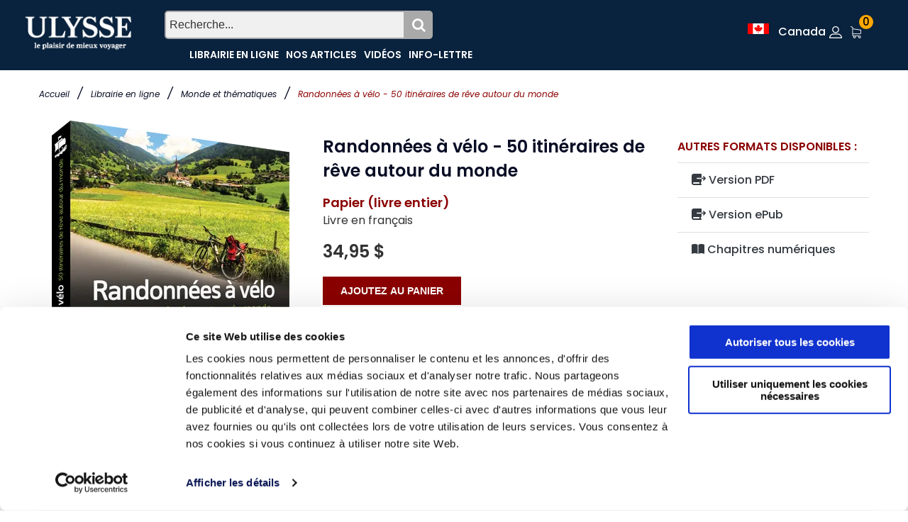

--- FILE ---
content_type: text/html; charset=utf-8
request_url: https://www.guidesulysse.com/fr/produit.aspx?ISBN=9782894648049&aftag=d5319f4f9b9e003d7a42b594839a2a73&utm_source=lacyclonomade.net&utm_medium=afocus
body_size: 33153
content:

<!DOCTYPE html>
<html class="no-js" lang="fr">
<head>
    <script id="Cookiebot" src="https://consent.cookiebot.com/uc.js" data-cbid="ba3c3b7b-9f2d-4514-8d5b-71c32014803f" data-blockingmode = "auto" type="text/javascript"></script>

    <meta charset="utf-8" /><meta http-equiv="x-ua-compatible" content="ie=edge" /><title>
	Randonnées à vélo - 50 itinéraires de rêve autour du monde
</title><meta name="viewport" content="width=device-width, initial-scale=1" />
    <!-- Favicons -->
    <link rel="shortcut icon" href="https://www.guidesulysse.com/images/favicon.ico" /><link rel="apple-touch-icon" href="https://www.guidesulysse.com/images/iconbateau.ico" />

       <!-- Google font (font-family: 'Roboto', sans-serif; Poppins ; Satisfy) -->
    <link href="https://fonts.googleapis.com/css?family=Open+Sans:300,400,600,700,800" rel="stylesheet" /><link href="https://fonts.googleapis.com/css?family=Poppins:300,300i,400,400i,500,600,600i,700,700i,800" rel="stylesheet" /><link href="https://fonts.googleapis.com/css?family=Roboto:100,300,400,500,700,900" rel="stylesheet" />

       
    <script src="https://kit.fontawesome.com/b896b5e4e1.js" crossorigin="anonymous"></script>

    <!-- Stylesheets -->
    <link rel="stylesheet" href="/css/bootstrap.min.css?v=20240409" />
    
<!-- Si vous utilisez Bootstrap Icons depuis un CDN -->
<link href="https://cdn.jsdelivr.net/npm/bootstrap-icons@1.8.0/font/bootstrap-icons.min.css" rel="stylesheet" /><link rel="stylesheet" href="/css/plugins.css?v=20240409" /><link rel="stylesheet" href="/css/styleulysse-ad.min.css?v=20240409" /><link rel="stylesheet" href="/css/cssimages.css?v=20240409" />

   <!-- IMPRESSION css -->
        <link rel="stylesheet" media="print" href="/css/print.min.css?v=20240409" />
       <!-- Custom css -->
    <link rel="stylesheet" href="/css/custom.min.css?v=20240409" />
        <!-- Modernizer js -->
        <script src="../js/vendor/modernizr-3.5.0.min.js"></script>
        <script src="../js/vendor/jquery-3.2.1.min.js"></script>

     

<!-- Google tag (gtag.js) -->
<!-- UNIVERSAL ANALYTICS GA4-->
<script async src="https://www.googletagmanager.com/gtag/js?id=G-PQ03CP9JC3"></script>
<script>
  window.dataLayer = window.dataLayer || [];
  function gtag(){dataLayer.push(arguments);}
  gtag('js', new Date());
  gtag('config', 'G-PQ03CP9JC3');
</script>

<!-- GOOGLE ADS -->
<!-- Google tag (gtag.js) -->
<script async src="https://www.googletagmanager.com/gtag/js?id=AW-1033734271"></script>
<script>
  window.dataLayer = window.dataLayer || [];
  function gtag(){dataLayer.push(arguments);}
  gtag('js', new Date());
  gtag('config', 'AW-1033734271');
</script>

<!-- Facebook Pixel Code 2016/02/17 -->
<meta name="facebook-domain-verification" content="6aph49zkyhtwbvf7f221s3fyeeszdt" />
<script>
    !function (f, b, e, v, n, t, s) {
        if (f.fbq) return; n = f.fbq = function () {
            n.callMethod ?
            n.callMethod.apply(n, arguments) : n.queue.push(arguments)
        }; if (!f._fbq) f._fbq = n;
        n.push = n; n.loaded = !0; n.version = '2.0'; n.queue = []; t = b.createElement(e); t.async = !0;
        t.src = v; s = b.getElementsByTagName(e)[0]; s.parentNode.insertBefore(t, s)
    }(window,
   
    document, 'script', '//connect.facebook.net/en_US/fbevents.js');
    fbq('init', '496884113770250');
    fbq('track', "PageView");
    fbq('track', 'ViewContent');
</script>
   
<noscript>
    <img height="1" width="1" style="display:none" src="https://www.facebook.com/tr?id=496884113770250&ev=PageView&noscript=1"/></noscript>
<!-- End Facebook Pixel Code -->

<link rel="canonical" href="https://www.guidesulysse.com/fr/produit.aspx?ISBN=9782894648049" /><meta name="author" content="Collectif Ulysse" /><meta name="description" content="Randonnées à vélo – 50 itinéraires de rêve autour du monde, un livre magnifique sur les plus belles routes à parcourir à vélo! Laissez-vous inspirer pour vos prochaines e" /><meta name="language" content="fr" /><meta property="twitter:card" content="summary"></meta><meta property="twitter:url" content="https://www.guidesulysse.com/catalogue/randonnees-a-velo-50-itineraires-de-reve-autour-du-monde-itineraires-de-reve-ulysse,9782894648049,produit.html"></meta><meta property="twitter:title" content="Randonnées à vélo - 50 itinéraires de rêve autour du monde"></meta><meta property="twitter:description" content="Randonnées à vélo – 50 itinéraires de rêve autour du monde, un livre magnifique sur les plus belles routes à parcourir à vélo! Laissez-vous inspirer pour vos prochaines expéditions de cyclotourisme!"></meta><meta property="twitter:image" content="https://www.guidesulysse.com//images/150pix//3D-9782894648049.png"></meta><meta property="og:url" content="https://www.guidesulysse.com/catalogue/randonnees-a-velo-50-itineraires-de-reve-autour-du-monde-itineraires-de-reve-ulysse,9782894648049,produit.html"></meta><meta property="og:image" content="/images/335pix//3D-9782894648049.png"></meta><meta property="og:description" content="Randonnées à vélo – 50 itinéraires de rêve autour du monde, un livre magnifique sur les plus belles routes à parcourir à vélo! Laissez-vous inspirer pour vos prochaines expéditions de cyclotourisme!"></meta><meta property="og:type" content="book"></meta><meta property="og:title" content="Randonnées à vélo - 50 itinéraires de rêve autour du monde"></meta><script type="text/javascript" language="javascript" src="https://www.entrepotnumerique.com/api/bridge.js?v=2&amp;mid=6&amp;l=fr"></script></head>
<body>
      <script type="text/javascript">
          function updateShopingCart(qty) {
              $("#shopingCartQty").html(qty);
              $(".refreshCart").click();
              container = $('.minicart__active');
              if(!container.hasClass('is-visible'))
                     container.toggleClass('is-visible');
          }
</script>
 
    <form method="post" action="./produit.aspx?ISBN=9782894648049" id="form1">
<div class="aspNetHidden">
<input type="hidden" name="__EVENTTARGET" id="__EVENTTARGET" value="" />
<input type="hidden" name="__EVENTARGUMENT" id="__EVENTARGUMENT" value="" />
<input type="hidden" name="__VIEWSTATE" id="__VIEWSTATE" value="MSNe6IhXIEtPSxDU2Q8oEGIoKtm2h1zAxpHI/fixqQqDdyV0FIOuewY1BlymHt6KbhLn/mgwiHkKTd4l1mdbTWQYi8ua4VG5Nfoq5S41M8DbZQBrTaBwtGetzuhIrTe0IfkRsIgVFw+P7CH2L5Kd1WqT20XzITHN0QTrANoJiOROuBKy2A44sNf+JudVq5WAdhQo8tPC8vogkCRXZn9nzzr09DVxWpfDhqZEL5agtV/HR30Aork/1fzj9GA1hRWXGZYuyl0/EGdIjnz1Y0oOFYb0eOOLRrguu6JHWvMMyZOaIRW6men+lwqfqFDBKJ/baIOla/zAo+sL+ayaSMbAso3aqu5mSMLv3CcUT2DbVLXL5VVnEoRGb3hxJL/2Z3eP/[base64]/0NEv4FFb9IYGwoUryWqgLP+6FKiHAKMiYmxLDY4ZRYEioJy58YGQR7CBHfMRLB5ldax5KblTEgEiiTY6/[base64]/7Pmf+a2xcHSafrfe5BfuL9SccanMoUkqa14HpeMgvo9RthN+LidUxKoj8l/ecy2fQaK+RYRaG/dPtv18Mi/fkN5Exe3mHA76xOQI1M8cFLUBewlUjzF2q2y+4WtwlCwVlnmt+akSYhjwolUgCB1p1sSWYjH0WKUTvWcTkCQ3dMOQROASucNYJWK/mPekKG96Y/NA5F5DPrO79cxiXlbu/Yp9HP9Gg4jxqhxr0no+/kAdq5ASVznr3fMRvRNduzu7LcWq1QdLZIN09KRYU/XlcrH3eE26WFFVDO7xIB3TJkckls1kLW4U49KMbg6iDrQKei+FHmNgNhHzwll5qlPmPFUlC2hw9yPBzzOR7n8Z52fiz8qkHEUf7njDUSF2NPdJSQpfWW4ugQW2MV/HRnCPMVpaIxht8IQF1KaY9JR6xeU+eJhLKhQxVNPgKGbLYghrQlPHSycW+3Qx7hgUeqlBSJyODNti8Vob0gvN3ZVvftywC3haGIjBc/MRdSHqSnoKxvCWBcAVgCOl5ajdPd0Ssm5w23+Emf03NYowEx7QEuzqDXxf3VSNwJdOGoirai6pTrlMIkf9Efyg2Ad6LfTLfPg/9Q4rNuLCMVWgjNSZburW2zGMwn6iGKZMyb0gx5uURGXqAhF68c9ZYJ6q+e+M0KpC32bcIUehiQnkN5WHR9PiMCI4n8LcCipr9LGg2zu4Wm/lFY5zmH6CL318BSAJ61swZ7U1TJnnndDMpTODGWVC07ROF0WDh9ZzAcPn24l/PoRHGZwcMWpZkWwXctvxYU+AdC4S4RXdNlaSLITMQsRjO+xYqgyfmj9XABkzNBmxmAGQ8hru9WhYWY9U2IEHCm05pKI0ZvZmLAKwYV2zIPrUF6pDuA4Q2jQKQtWhNKhLEb3Q45TfxlusPt/JzZ6xyaL/Wg+/8X8xLTmPUtzjqqkkawcRlm83Z3BPK6LJW0rHnHrHe6kRGxQGfYlt44udNSslLdP5VwHKPSDabnDVgOyHwWieiT1h28cRobQ6K2Q24m7uNvaJHyq9ToPN4ZJI58yxqZleVeOYCG4Yosx1mHROsieBdaKsro77NyyVouSSz3qcgCdD0JX7cGeJYE3RLjpkxzZzpmXi/DmZ6trzkm5SFUW6paKfPOsD1TVKMOvp26rZ8a6LNnZAlp9NyDB2Tyehsp8v3VNh3vcyZl9lSt5VX+sUtKA0tVomsQjShDqjJjIBuSnLqHEa/VOHZ0rnHGyPhNb13i+xU0NZlK3Tn4yAW8KcaOdMETylHfw/5eCFmseQPlNRVPdBRiwDGq9k5Y6YtNEmSkNeQnorywTDJ1JPyQJlLW4cUOmJKwdeYjOKW+u09+gAeSTD6JCj23EdtfHw7b8+ZoiysHE8FqDR4UOgLjd1/YGU159KQNO6tiVV7rm2ibLhhWcP23FD8t+xfSOB2R9J2Y6P75lW+B71SYuqBLJdTsL6EbGZQaw9izY4hw2RUN/iqufGXGjFLNpY3rMyBPBSRVM9W6IUeYkmgM1ckDCRJRb8IC6VVj9fzEcmjhU7UoZTfz3eCK2UKD35gDB80YSJXZ/5AVJ5Jf2vSNT4Gvi3Z9Fc+Y0aASSi3GR3HeZOsItCQiGaXCiTD2eg98nWqyCkm2wiMMoaz1aLb+1AUUx4HhUr66Efg2n23s/fKCWayum1eY1pc3tJBfJI5f7hzNp6KLYir9oAF9aBK+B6HJS5y5+H19DDfkfQ78sjC6y5rQJ/i6VOiGpjfgMdL3rqBNxWWDjwqI9sgj6n6iJAxV2IhMo98E1Th1ka73pNEZvbeD9AellKwbg5PqqZ8aLaaLmi664DtxzB77wbDqP3MSPS/a02YzGYlJb0yGEAY9RgJeoGQTHLX3lkcL0X21yFMtb+ezTxunpyEcIDJN1tjqij1Z+64xvqEeGo7pEzJocm/k4SHJ0JIYx0m6RGZOvManzFgFGgjAIS8uAjc+6SUfuFTZf1Sj0UqxSLPfhmEW+aVDDf85FuUEZl353NHcOnCRdeV42QRFi/JVHDbdU2oWvxYZPltHwFR9VV543Nav+snmCUwq8qDTpflMnHj7L5VCBR+MtYLkUh5c152JikuehCsHeQC4GiiqW33ANUmwr5b2HwJsSQxnh7MiWKXXJdyXG28UVPVsiVnmoGI3jSMF5I2faopYpsZ0e3NQHkZSng6OXFt12s5fcoeSQgEyavQSLaRL/bO8kpILmEj6aLaYiOCrzHHQrZ0iynvLZr3gKOJG7s2MEw2oWOEtOEhszDgz907WN4h98aZouqPb8YCFwx9pXu0+pgI0C8o3RsiJeA2l+P1FaeGkbtASpuKbGhf78hmpgbWmxTasrY608fxhnhH4LRxnUevw/eXWI3GLx21Pr/BePs6671qqfVFBJ6tqTf391mGBtySBQY7x33J1RWR+RfgouUT55mnRjmjCbqE4wwm6w+Shyct3wv3T4N5Kr61q69Y8t4/preku1R2XK8yU6athc62TLIMV3KN9gKnensMUS7O1XL8R1MHsEJRsncjIMqFIfI8I7P0tPvLZsDtRNY9X1uFY+eTFR6PEXYLa6EehFL/572VX3y587wFGOgueR7kSUfJdgM7xDKcG7HazXfnkO6/zUuYApSPd4UwstsrrYPp+/krcYox0l+ybetQm695hjFLA3qqYujUm9861ptvOBxqp81rCOt0hEH/qDYRny+H68t0ZfGyxZrqcEgIvwQbrd5dwZ1kblseA3NrnuVH5OH0T8Y3E6IY99WgVfofITEsWnlnxkkzqtHRyloWN+MmZj8tBBy2TQgKqw3H5cjaihoP0ZmelC3mDKa6pA91/gtCgsdcfPc0UrybzTjV10PlhR/fG3TzzoVZKxF79iEkIrxkKDpA4QJWCgzZzYEwVrMqf3hw7csHd7DRm9cjyDCBmC0qhuWaBa5rB7IpaN4WWslhSy9XWlPVIHjtNrEhdAN7MN7MW3fvPH+NO+y+g8mgfXIwE7+fytXDyBNW/OKbP4Kdx89V2yeQ7vJDlomD22ESM+dPkyxPKvmJr4nIbnYj6rbb6P3nRuP8XTRwedWwbzku95Pq2nClSTwVDhFnvYi6/QqWoJo2NoDoQ3nlqgplN8ukWz+4Oj+w3bc0jh+8Oz5Era8UqnHDifigvLM33kJo+tHlA01hXjTpdK+125ADZkUx6KTBzPTN2ZwZTfjExXAvnbGi2w7FxSdOuxzMkB1LXkmB3eszvLJDS0aI59tClMA+ZUh82KCzmlT3G0ErZT5Sft3asO+7Yi1G0tmsufCYSdPgZJ/uRI0nCzHBd7fxv+FtjIMACToloFLi2BXhxM9Zg/NStKc7DmnXRKsk7Tmi6mlJzclRUjhiF4muRqc2by30Bn+ivDgbqo7pynMP+3oO/JPMFlX5TyI2LSpQ850k05/bk3Qc33O5nDp7xEuRp+iFIYCZjyaYOs3Ilzy6Sp5bJ/0jfA0bZPYMqyAiwsLXqGRjy91MC8uMITGZWlsuCrpQU7jfySdwCFWLH3hrIggamSnmQUnLpUNLWxC8PritEkD9Mdl9dnYORrfgYKcgpXF2TGm4pHf4hqz3WIFSMoPHO6iUAGMDU6vHy5AbpKdYGPd154tFY9WgJ7KEFdcbq7bYjEZ8POj08tpYqOzyJ30+MUgm/DCnFtSBIV2nIhFchwUg1OrUCUFdLhYjX7MsupZxACiZfb4aAmVfp+KduyLEfTJHn8pIx+LC13fRReIWX0JV+F5rkxk2lBKFHumPtI9WkxBEE7Q71XdV1MRFH9munYheJZf+dU2bINFywN4zkx5LUPf8+3lOGpEgxGtzZA8wkzRfn/hDX5Zgw3hP0VbV7+EhHrTRbcVb50+L/g8qeiajRJywWovDv/v1zfciHRHte8Lchz8yNHIhRyvjzcfYI/I1A2PrG0NVUQ0Oa27yr0vlbe6Z3LTcq7Vx1RPRFcSG8h1yIIrkf6oYPrnkCBE9olZyfUPAaPOfHKdJzq+Wo/[base64]/CeEdPEpNtkvfcxsVBuxFlZnSeaaAlsVPeDU8Pm3q/5ssaAs+GtzGhKzbpnLpshwNK4QhhaL1AgEDagsbFylljHqzPFWel8pYtQOJd0zY+IlQ8aoW08cvh4o297v6p3Cdypnii2r5Hvi3gXnWEhoj6FM9xiaogBmz5kkhscIYi5aahUZU7KTk0Cq+4qPalz4hAJ/P9ro/YOt7wAyKwcS5g/s0e6HuSaWN22PsI6uKZIog4epB3CyfnL4jI2whCz2goCYBa4uabufHS65dKW+K5xd9MGvxXtA/U8oS8mSHpuHdZRhcUA++bHx07HYtuetp6Gbf4zcn160vJ8/e/SWwt+9IgBw2VawMF42ffHyRNFJa+NhGB/p5VpNtrazi7XFYn/roTruSn1SFsWrZIPC8FpRjYQwHZaZ1URdW3zZtig8nx9Ix9C7YsySdLjGUoCkPRjcrpL5fgLQu1ISYAbFCK/q82pAeIfCX0zoBcs03Mdrzv5GgXLFIqwApqJ8WdlyGxK2+gXUKHreTDlK7ug5xGrBl6zO/+AmzHPEZ7bdNA/orWxHshNeMGXBEoysKliQmQHgpeHesrTuDofi8/BoZ6vQr5sW3QUrhYpUNbWbnCv49+Wk3HndhrThPunoEQUeBBcH/jSrSaT1FsAbDYTjEMkwSqEGwVStqkC+/5SYlZULBntc9aaYscWqmMRG1I6zpt3kGFNEx7Hd4jmJpxBxLW8ISnzIsXPp9ygHpu0mYclr3aK0jcRYdvrv360pAOt/QRvVq6gjmStWXg35YwmVXtJr6OCYBe3brO3rxuYZia7hh5EHxeDMXrEEjoZPjZz7Xoaf1bU8uQYfqA6BtBvfXofhph8DF/sn0G40PCQYrCJ/eq72wmUnEYtcAS2Q0IWSD4hAvUMO/5cr/FC4/BlLOQbvOyIPhqFaJMWx75X/uWIYZbW/CW1NKF8f0Yn8sf58jR4UDljmXrBfwt3UUzAnlxmdFGEhq7J203U9/7y4BPenroxjLVfxaH1U4xWEThcCHUX1RUTTRGhVwj+NjkRmaBt6Mqd3LLJ3zUX1Mr1PSQHIzXlw6/2y+6DvYJFcCUc/ASLZ4YDQ3kAyJKgf4nJLmlnN9gcRdd8KQ+32ySaiZzCbPH36M56ugFEHnaRa71mLLoN2gAHVrgaqnX0pi4FYp7M7m6AFGkNK+KQzDrGmOY+vLvysQetvWQTSCn62t++H4pz/Tg19Dgs+5mH37ZAs9CBfKDn8MO9RMzxrNd41B1THmk3cRJCFrocqxvlWD9M7TMNRBUE5ueQjUTIvRjfF0Co9ZzIsRVrY8dnxYI4u+aCtNsN2r09pK4iKFfH58YZ9ys/ky8qT2X8xUKOKwRejTk310BFfjTb9XhQflwttLlPSvxik22rZThJ1KXYUFRLzOQ0SU5lN3Ehk5Syw4IKPoYuQfo2xjpG2A7mEV8XPjiXfIPvYq3Ao64ahLi6g/iLRFyG2ciK+eUYmtdSQUmZxPuFSnGK01qWBVb9g4Pssy+LV5HxF6DJAANjhUWm9+OpR9jP84G8Gzf/WWzBB6CcEegntdGuQnhT35JYxMwhrqPJx1AFJhY9xDpHpzxzJfpqp+Q6FB016IrQruXkZq6C5NBG1SJ+G0lOQi7u7Ra5KRSIrSP6ZvRMRaF+1mDNg12CvCCavyfioT0ibOBGutnFzCC82Fak4KlxhBv8s9TeP1ghKS3u3C+Xq6/KuatZh2LGjeFY5DiNRWBf1Hi2eybB3SHGPQ9fAkOPyz4fZzK2/KBPlfpz8/ZrIreljURsJ6IZY/AbEs/OARrxGyKjZQB2xs74dnZ9BX+yisW1ERYpO4kwpC872/SHKZCGzwYllxpVhbfJ1JnLVv5SdQnqLc8PQDGMPeXxFTl/XjyAMWvTVg5NhTxYqmiq6SH+pQCpWZDpnFPGh68SLUNimLE5MKNf6yvSTIV5d78rZxJO/jcNFpp7g9ErGmnniHW0ppwdCXseNsPLDY1j9W/N1h8Z+UkMNr0rmnOzhgJyr1mY9mdisNbt/iwhBY9siH1CrR+PbOgYn6SQHWbohHJtnhSg5M3eMHUP5oBvXj8Sg5GiFhArF0g6FLuZ79kQr+6no5NidF0dSj6YUOqPciN8Bgv+dIBXd6A3vADv2uTv8DT59TNfg4WsreWjXGTgEuF46XLYV7/649bLZffKhtHKvNW5iHGJQ34AXSspd8urGm+haiPH4E+2oKdi445eIr0OiYotB4CQn3BSsMHpmVB6U6cqPFRcn6h9t4gzu0/z1nDooiIkdf4YfqvS2RwqrOvB1K/byeVopWYp/5vrfHhsUnoB8WJIPMIU/xUegLKG6kGdA6EBvQWZ6wp4SILiTqr4TRkEe/RAiy1d2j8IB6q7qYIcwWisOwz5EOPfSiBxIJUoWYJ9/Kpt5N1G3xLe/MmHgpHlGib4H18CV0SzXLL8Dx0B8DxAC/zYwjNm0tlEU+LWf1JPfnSbUE1/DeNBX4yztExgJC/8+c3Xwft1Kbj5bpwHN9Q14E4zCqkEKdOFyVug0GcVzwPdqrGxdEQE9wMJdrP7KOGm+QUGVXNlSAFr0+zPlJjkqHk6YrqQE8vm5FiYgVsmW302ZDtT0o1mZY1ZRv8gEu7LkgSDuPjvaVsx8/Viqn+Bq6SwBXaQkCrPiA2prW1/nkmdS/iG+GXXJu9g5YRK8+Hz/abUWBiJm7aINXqaAkNfqfC/bHjzczrSVeJ4lUmQzompeMGM07wUMUGeeQnmQVdxPs0VDc0qDkCy+/IdsGVkG1AskAFnulvF0GaHcrAw2Hw6tpEvnuk2O9t5IkDKwvDRYi0e28dvlELFooi3LzDGbY/g3/NmlEtFZxkaGIm3GRuqv9gdJjR/qieylc4W+BZfPA/16c5QfScsq5Eu3NxGFgBKky8J1hAPsmp0xyA31+ZUqj3tadloZ7mytQ6kd39vYq8e5tIxbLq2nEdWEEK54cJCVbl8cq0NgODJ6P0wU2Yur1VUXGY7CDYCZV5n5ckfod2hoxQVYusB0cPf36SpCzuXN5Nnd7Ryd/0oCJZWxMRiv08I6mMKptOkXq8v1npYapCtIVpykmPFbtV1mL2ymhFt2nWlnkHlL5rHrsHbj5FwIdmj5Q72skv2sRXzZyHHnNaOmGbfFnbfFLAjtlLKs3/Hmg3Zsj6lhqsz7GhkYUEFIi3TfIrGHKvTNFJYob0Z4qk5Zm/[base64]/vE9WzFdvVmdeiKGiXUJNjGBHmN9vXJnwy7l5w/wTsELoIhsU1UFwI7SRAoNZkU+HqyCBKwVza3ELXydZU2EMvIg9qKrPv9Jm5N/8QLLfk6rvLb0zk4I7KBtxcJZpn6cJdyTpEicMn1AO5/+k1Y0+nJCDe0UfKOU/P0i6bUPZXGT6cBEttw9arCX+wJbWiS+VCJrQ/[base64]/ptOfff9cG2R8q3BPzFEu64aR0nRH6znhnq6MAshu/hew0LuIy7xGLZ4Zp0XkBaG/cZ8XRXzaw4QakDAEpjHI8QnrENV66AUD9pWCuEcxErMhQvic06kjynqsT/91HGoaoV8NGzYtcq+N1w6QXyRwBhHySfWXjodjKBhT/Vyy3boeRXHX3GxiJWS9445tEzd5ONkLrAwce1TA/uGoX4NB3VlPMIqTAMN2adNCMeOXd7mfINrb7Nv60wrqVmdOkLi8F/rpolfPkSBGWwRcw4Xp5Yn0z2sWYJqRuWdO40+5IaXfqZHXxqc6G6IuevIfxiGMlbFymrcviCsPdbZjninLldiIjwgGMb7b39uA9ZDTW3xIsApAC2PIz7dHzcplu+bugwMhwdbygLAw8I7DZ/VfGOiUGz8BuiKZoBK37LgFKHP2UrNSNRcjEB/t86rMLBTCMrwL+4ucPzmIONq002tXU5OReAQUumYYpQwQlN1hnqwJ9LGQzeii2GFRhyDl/hI7dAsgA8X8m1TUg6Ss+9/pBRLMjcIB3S92Vtih5n4FIJ4XvASVuPL9IU3fKcgkPHYg2xt/UV9nlPJw5jnZZNoX71gyaBXuCHjEMDnXbGvSh52KWWt4T6rsiTZ2lhsSejXyru62SALUkYPFhYSPWlIVej8IXP3gdMPbEABIBHuWVvBsFRoAx4QQrvQ53BqQ/dUnH65BPleQTUH/n28xd3/Cprwgd4i5zgbBuEsAm7oOWoj+wFtUTw3dDAn4U9+QzmiZUJIplFxEsnKWkar0SM+vNfsjhZCrYAm4G7VQwSRoDky2jKLTRNBEPqztZLXVF8biTQ1K5mFvpUNTjdKNVLzLQMozFpOvQKtME/U9Ah+oLsUSA6OubJxEkQ9aWUbag4U4xMIQEtvMi4Ff89I1X5DhxYs8gBhdpS29YI/ZFCZJLBa9cVXOELS8AoAvoAPIL02r1ellY5dV2xPtIC/3ApqFflYggMCIehafZYD2U/JwG2ZieovHRsc+t52FbGcDiohYmy7a4A75PgUJbz4VgaSh2okEK/zfG/UJsraZC1bjFT0GHZDbFaWQq+1FzAvpsKHD3Q9ftJA2MvzY46iA+rMca0sMFV+nuAky7+7Fc+fKRBBAR2OmuzaYPMNkYNc/xSDEWxUmMUGJmfb2/jSLOwGODa8rJkZvRddUzUlvy/PpXWH/9kYUH41qLkL960cuJlX2Fh6M0mttXxV2r/SyZ0KOsMowdzTj1qE7ChM6sM1TW04CQDW9go6q24ETDv30K9XzXj8XxqDKwJqo4uZvmdGPvXQYIpPOjz181gwpm7HFCa6uPHWln0Z/pRcecMl3Cbtspp2AT7CutIMW64NZh1NioFWKyxk8SevG92N3/O4nqqC0JrD0r6wK7l3z1JwBmddTiGozvG1tM7GSmcC5aoY9xLP3CftCSnPTokjpr6tFt5nqp7m2lYF4/zRqu4pQdsUJ01LytQ+sygYoUqqoZkoCMLYwwuequB0FcrTVaHsQNZZL47q/OiH407moL2vG/lC3i0YReggZuUoqNJhEOa+CgiJf7Jh7E6fBican/2seDjOiWtG0TxnZ+sZHugI/9cfqzOLeYjb30XxtQ2Wjq5GL0BLBrVKGVmVHS4hO/x6qVX3xkVFuad7YTQnhnnOBN4yv/LU/b6ag3DaJjUdbHzcrpJW4xLs+0l7xaH1vwXYoEg1h/bMlGrdVDBgRy/8BcgVf9H2tfxkyP0M9V3V8TWw+rs6d8kjWTPkowtA4IG9P6rvxto0ISR15bVUVvsMzpg0xVWijBFtz/Gp5BpdCHntmkUvaCm3aonAvRGEideIi5f5IZNTFD8O+XC8UqE90LXcNGT3nQilkppwbWOpid/AYg0RPHDa4plYeey3jEBM1KF4GBsEgSo+wa2m1IH3bPLr0YBtMia0CP/OYCdcAFaDclRQtj63JWbccFYoFFyTEjZueTXDvlLUlCnAb58k9i3eC+thyawPqohj3Dft/Q2c15t+nWtdZNFxFQO7/Pfk3+DZzXR79zRt4pvIAzIkp0Atjkefcxr8ChJVLKeH8ilcV2Z0643vNXBomX2CJ/wHDn/GmwDCjNrBc4wDRhZGImvpxTAsPuMeM568CSOj8GpmJR4CTzYY8hrxvXrUcEL+h5JQZqAnyXegC8KI8wvLVOS8e9xRSf/VYN2Tl7P6vMw/EIHNSMS9dWy/vEJisvmxmoXjMzBXSKvQAE+0zIkfH4Ik3VNWBUb/nhlnctiUtVEUvbwu2a6JvmmsjrHfqB4DrRWpSnwQFAndjvN3C6tzSGJrKjLX7BvKHuIM5+7wA/vswfb1m4/WKg/djeLvJ7O+pEoLCS/hjr4wBUbsk6TRT55l4KF3wqKIswlhhh9COi3Um/CHkNTAVRG3L47/FHBuzKQZI/l1N17hEdRjNILaM4j0RDqZ1745+tEgZOaOg9bhDueztQf+7q9lUi6f6SHK8vUhNT3ijrN+/2tR9EymAenXA7obNbfMjeCim9pqsYQihgKx0hkmH1wO43mWy4v1pugvdHlG32eHqOv1vgm4V1jLfwe68QTlz8V+0eDsV5Opy+sZIkHO/U3l9E4SL05ka+1n7BYCBKxN3BCbEy/xvF/oQHZ2Hoznocm3gxxDduvi/oD3XxXtIpV+7y+tOAIW9cIi248lTHrea1EW2IiI9mLv5vZf32hejXfD/KQi+oqJlk9SLmmDGYpAu+IdxfWmVo9jv+Uk6beNr0KRiW78tM3KOOO+Iwmxr+mxCMbDQxx9TKFWcebOPVzlNWBNEa2iydJxsbBDRCriAidjhp6JnzvIZ/HBkd2bDY1y3dHRjJl6cGk6YGvWUi2/Hh/[base64]/BkVOXXVH15AG7999Uug0MPCdV8Ca00A5VMNO/bpgyx5NSEPk8FGUIFKTBRge2NvfbrBbfeiSMBYcrrXXja1UGn5B6kTzkWG80EFBmiaQqTdG0AryknxYmP+aZJdz/bpibRx6p3+AR7re9F8ZgOudqrUTGgR+co+URGWtIGIA50C+Vg/kO32L+ZAhuaoz1cVi1VbkJTDQZHUYkt8KsW9Rr88KQPuhDi3Q/NUx5UIWBxgtK2LKQW3/igTF5kyGodBSe2qBCfMQILDrY0AxfuNNoaFomsL8Jm3YhZs4UO7F3q8fSX03i8eCRnC/0EiY6/pGQzhT3osSIX35GhQ0UtVKhV54hiOQAOD5YauXf09exySsiWxYu0yoMihaG/jiXXDk6L8PvMuaZKR40RZX2FtGSqPGeBNtYv8j1t/zD7z0/[base64]/sphUW3nxHd5+Rk7ORuUlEKZXb7pkSMvaQ+Ckl+AgcIjZJCIluDF9tR2o1Fjwa2yENI+QBLAWnDiUDRZRiL3NUdm5+X4f/8DlJd2ahRMf+IG54bEZYsj07qz4MNFLJDPyocmQdoXvBVaiiz22hVChGOmYeBJ8VLIqK2QIVS2mHgZjPnMz0QNGWd8J7r1tQ7EAKqqfq2A+e9VNdDTiQ6wvoCLw9k7FshdLxrphCUuneSdxn/p4QGbBZl0faC1mWW+66d2XNSftCgaHpvFBiNnA7kgZbRR9OgYN/ZRBN7YTThJZqXCcnT2b/SZb5f+1wZB7ImeHEDIKA/iDRsTRLN69YJJWiycuZ1NbPUzlG2wDi1pcRg/8kS/bkvMkywqaQp4YwQ+44kc+01BbEG4JYDUsjHrRgv81dZcKKw+bp432+Pl4wXpQvLhk2RBVVIKq3i3GaXaeK4wO+h8ztzgCjNADVDBmAoEf40UVovIY/SauwkzXixlWHP7+MQDpazHdcrccUIWb3lzauQmhmJlUAawmm5rVdMKkWONi6XMV3ToJGZDpDxgo=" />
</div>

<script type="text/javascript">
//<![CDATA[
var theForm = document.forms['form1'];
if (!theForm) {
    theForm = document.form1;
}
function __doPostBack(eventTarget, eventArgument) {
    if (!theForm.onsubmit || (theForm.onsubmit() != false)) {
        theForm.__EVENTTARGET.value = eventTarget;
        theForm.__EVENTARGUMENT.value = eventArgument;
        theForm.submit();
    }
}
//]]>
</script>


<script src="/WebResource.axd?d=pynGkmcFUV13He1Qd6_TZMkLRtFV_W1fIm0E2iUcdYBu8faZosUNHEWo5koAML8F0igRTzTmppxcFhocsp_nSQ2&amp;t=638563128220000000" type="text/javascript"></script>


<script type="text/javascript">
//<![CDATA[
var fbcartitem = {"content_name":"Randonnées à vélo - 50 itinéraires de rêve autour du monde","content_category":"Itinéraires de rêve Ulysse","content_ids":"[9782894648049]","content_type":"product","currency":"EUR","value":34.9500};//]]>
</script>

<script src="/ScriptResource.axd?d=NJmAwtEo3Ipnlaxl6CMhvhGGJoEOLsDw-NsjeCAQd36gXVlgpRTH9qvM0xFMn_KqRwAw2nW2hj5KVS886gUeIt_fcL8Bf3Y7Do65lWvME8yK3zMVMfdpKy55SVP7tOW5zCrJ_mMOOjzm0XW4TPYW0-MY3Zq9voLQUFPq2n5y9y81&amp;t=ffffffffc820c398" type="text/javascript"></script>
<script src="/ScriptResource.axd?d=dwY9oWetJoJoVpgL6Zq8OM6fctbMMiA1mwgdTAYlmsakiH9C0isLNrZ1Np1e0Vthle-8ASgRH7wJ_QNq-UqD1OZMXvQ8F9ORVespr1aCWwtxbM61L3ssnrF6JlXFuDuAhciIeENLf4MHNMatICw4GiJ73-N5v9jLH82F1gT2LtE1&amp;t=ffffffffc820c398" type="text/javascript"></script>
<div class="aspNetHidden">

	<input type="hidden" name="__VIEWSTATEGENERATOR" id="__VIEWSTATEGENERATOR" value="D400E8EF" />
	<input type="hidden" name="__EVENTVALIDATION" id="__EVENTVALIDATION" value="ME8QW1lO6tTZN5HIqG4RUxO8X1LGtrq9VGP7w00k/HB8fkvnYh0oZXUkNCf2ckf1y+FkfDbvMCqj1wazXCO0E6V5egJYEHyohgT64VRhqnpeKMumbjXzOsHEkrGQpqQOSB65srWspOr12zWeIN/mJRoZrd8bs6RZxs/jzMwLfYxEvU5tauSLXSOPbMhtlVQY0eX3pgithd9Fnr24H0g8SQ5V9DeAEUBbdQDgKs45MwRgKcW5tCKDYvhwO6UbvvaXwy4/jWuIyVnkJLe2zOMyYPDmVyveJNuLkgiF+0fcL4OFKYaJN3sCrBjBwsqjfpH5DXb8w9ougCwPhfervTzk79shmHWQy5so63LxRI0yI8fj6FNpYT3vzs79fg0gRIp5OnTRVdm19axPCrglmYInY9cQqMWy6I7mkRSjxGdbmeHN7w/vgAMmAtUn3asHHdRAz7HQImi77F+CFk3i/yfm6GjSglAMP/qgDEoDdv+L2gJCzp9ZG22G4OptpQcW1nMSRlOctYJTZ0G+8/F4hNJIXGZU+kxCLqaFL/MR3KmF+cc=" />
</div>
        <script type="text/javascript">
//<![CDATA[
Sys.WebForms.PageRequestManager._initialize('ctl00$MainScriptManager', 'form1', ['tctl00$ContentPlaceHolderContent$UpdateProducts','ContentPlaceHolderContent_UpdateProducts','tctl00$ContentPlaceHolderContent$UpdatePanelLivraison','ContentPlaceHolderContent_UpdatePanelLivraison'], [], [], 90, 'ctl00');
//]]>
</script>

<!-- DÉBUT de Wrapper -->
        <div class="wrapper" id="wrapper">
            
          <header style="background-color:none" id="wn__header" class="oth-page header__area header__absolute">
          <div class="container-fluid">


  <div style="background-color: none;" class="row fondhaut">
                <!-- Colonne pour le LOGO -->
                <div style="background-color: none;" class="col-md-4 col-sm-4 col-lg-2 col-6">
                    <div class="clearfix">
                        <div class="logo">
                            <a href="/fr/accueil.aspx"><img src="/images/logo/logo.png" alt="Guides Ulysse"></a>
                        </div>
                    </div>
                </div>
    <!-- Colonne pour la barre de RECHERCHE et le menu (centré) -->
        
           <div class="col-md-4 col-lg-6 d-sm-none d-md-block d-lg-block d-none" style="background-color: none;"> 
    <div id="BarreRecherche" class="search">
        <input type="text" id="q" class="searchTermListe" placeholder="Recherche..." />
        <button id="BoutonRecherche" class="searchButton"><i class="fa fa-search"></i></button>
    </div>
    <nav id="MenuTexteHaut" class="mainmenu__nav d-none d-lg-block" style="padding:0;clear:both;">
        <ul style="text-align:left" class="meninmenu d-flex justify-content-start">
            <li><a href="/fr/listeproduitsbase.aspx">Librairie en ligne</a></li>
            <li><a href="/fr/guides-ulysse-informations.aspx">Nos articles</a></li>
            <li><a href="/fr/video-index.aspx">Vidéos</a></li>
            <li><a href="/formulaires/infos-voyage-ulysse.aspx?IdPageForm=info001">Info-lettre</a></li>
        </ul>
    </nav>
</div>

<!-- Colonne pour les éléments "PetitPanierHaut", "Se connecter" et "flag" (à droite)-->
   <div class="col-md-3 col-sm-4 col-lg-4 col-4" style="padding:0;background-color: none;">
    <ul class="header__sidebar__right d-flex justify-content-end"  style="padding:0;margin-right:0;background-color: none;">
               <li>
           <!-- Afficher la loupe de recherche seulement sur les petits écrans 
       <button class="searchButton d-lg-none" type="button" onclick="toggleSearch()" id="searchButton">
            <i class="fa fa-search"></i>
        </button>-->
                <a class="setting__activeZone" href="#">
                    <img src="/images/drapeaux/drapeau-canada.gif" id="flag" alt="Canada" class="ImgDrapeau" />&nbsp;
                    <div class="ZoneFact">Zone de facturation:</div>
                    <span id="zone" class="zone d-none d-lg-inline">Canada</span>
                </a>
                <div class="searchbar__contentZone setting__blockZone">
                    <div>
                        <div>
                            <div style="padding:5px;text-align:left;line-height:20px;">

                                <img src="/images/drapeaux/drapeau-canada.gif" alt="Canada" border="0" style="margin-right: 5px;">
                                <a id="LinkButton1" class="LienMenuHaut" href="javascript:__doPostBack(&#39;ctl00$LinkButton1&#39;,&#39;&#39;)"><br />Canada&nbsp;<strong>$</strong></a>
                                <br /><hr style="margin-top:5px;margin-bottom:5px;" />
                                <img src="/images/drapeaux/drapeau-france.gif" alt="France" border="0" style="margin-right: 5px;">                                                        
                                <span><a id="LinkButton2" class="LienMenuHaut" href="javascript:__doPostBack(&#39;ctl00$LinkButton2&#39;,&#39;&#39;)"><br />France Métropolitaine&nbsp;<strong>€</strong></a></span>
                                <br /><br />
                                <img src="/images/drapeaux/drapeau-suisluxrbel.gif" alt="Suisse, Belgique, Luxembourg" border="0" style="margin-right: 5px;">                                                        
                                <span><a id="LinkButton3" class="LienMenuHaut" href="javascript:__doPostBack(&#39;ctl00$LinkButton3&#39;,&#39;&#39;)"><br />Suisse, Belgique<br />et&nbsp;Luxembourg&nbsp;<strong>€</strong></a></span>
                                <br /><br />
                                <img src="/images/drapeaux/drapeau-AUTRE.gif" alt="Reste du monde" border="0" style="margin-right: 5px;">                                                        
                                <span><a id="LinkButton4" class="LienMenuHaut" href="javascript:__doPostBack(&#39;ctl00$LinkButton4&#39;,&#39;&#39;)"><br />Reste du monde&nbsp;<strong>€</strong></a></span>
                            </div>
                        </div>
                    </div>
                </div>
            </li>	 
<li class="setting__bar__icon">
    <a class="setting__active" href="#"></a>
    <!-- Le reste de vos éléments ici -->
    <div class="searchbar__content setting__block" style="background-color:white;width:200px;">
        <div class="setting__menu">
            <a id="SeConnecter" href="/fr/login.aspx?pagecourante=https://www.guidesulysse.com/fr/produit.aspx?ISBN=9782894648049" href="javascript:__doPostBack(&#39;ctl00$SeConnecter&#39;,&#39;&#39;)">SE CONNECTER</a>
            
            <hr style="color:#656363;" />
            
        </div>
    </div>
</li>

              <li id="PetitPanierHaut" class="shopcart">
                <a class="" href="/fr/panier.aspx"><span id="shopingCartQty" class="product_qun">0</span></a>
                

<!-- Start Shopping Cart -->


<!-- End Shopping Cart -->

 
            </li>
        </ul>
    </div>
</div>

                   <!-- DÉBUT MENU MOBILE MASTER PAGE - 1-->
                    <div class="row d-none">          
                            <nav class="mobilemenu__nav">  <!-- DE-ACTIVATION DE CETTE CLASSE QUI EMPECHE L'HYPERLIEN -->
                                <ul class="meninmenu">
                                    <!-- DÉBUT MENU MOBILE MASTER PAGE 2-->
                                    <!-- DÉBUT
                                <li>
									 <div class="search" style="float:initial;font-size:1em;clear:both; background-color:none">
										<input type="text" style="padding:1px" class="searchTerm bg--white" placeholder="Recherchez..." name="q1" id="q1"   />
									  <button class="searchButton" onclick="return fillSearch();" type="submit" formaction="/fr/Recherche.aspx" name="qb" id="cse-search-box2"><i class="fa fa-search"></i>
									</button> 
									</div>
								</li> -->
                                   
									 <div class="search" style="float:initial;font-size:1em;clear:both; background-color:none">
										<input type="text" style="padding:1px" class="searchTerm bg--gray" placeholder="Recherchez votre destination" name="q1" id="q1">
										<button class="searchButton" onclick="return fillSearch();" type="submit" formaction="/fr/Recherche.aspx" name="qb" id="cse-search-box2"><i class="fa fa-search"></i>
									</button>
									</div> 
                                    <li><a href="/fr/accueil.aspx">Accueil</a></li>
                                    <li>
                                        <a href="/fr/listeproduitsbase.aspx">Librairie en ligne</a>
                                    </li>
                                    <li><a href="/fr/guides-ulysse-informations.aspx">Nos articles</a></li>
                                    <li><a href="/fr/ensolde.aspx">Soldes</a></li>
                                    <li><a href="/fr/fiche-contenu.aspx?id=100809">FAQ</a></li>
                                    <li><a href="/fr/video-index.aspx">Vidéos</a></li>
                                </ul>
                            </nav>

                    </div>

<!-- FIN DU MENU MOBILE -->
                    <div class="mobile-menu d-block d-lg-none"></div>
                    <!-- Mobile Menu -->

                </div>
            </header>
            
<!-- FIN DE HEADER -->
<!--************************************************-->

            
    <!-- Start Bradcaump area -->
    <script type="text/javascript">
        function updateLivraison(){
            $("#ContentPlaceHolderContent_RefreshLivraison").click();
        }
    </script>
    <div class="ht__bradcaump__area bg-image--0" style="background-color:none">
        <div class="container">
            <div id="ContentPlaceHolderTop_FilAriane" class="row">
                <div class="col-lg-12" style="background-color:none;margin-top:5px;">
                    <div class="bradcaump__inner text-left">
                       
                        <nav class="bradcaump-content">
                            <a class="breadcrumb_item" href="/">Accueil</a>         
                            <span class="brd-separetor">/</span>                
                            <a class="breadcrumb_item" href="/fr/listeproduitsbase.aspx">Librairie en ligne</a>         
                            <span class="brd-separetor">/</span>
                            <a href="/fr/listeproduitsbase.aspx?dest=mth" id="ContentPlaceHolderTop_CategorieTxt" class="breadcrumb_destination1">Monde et thématiques</a>
                             <span class="brd-separetor">/</span>
                            <a href="#" id="ContentPlaceHolderTop_paysnomHead" class="breadcrumb_destination1"></a>
                            <a href="#" id="ContentPlaceHolderTop_souscategorieHead" class="breadcrumb_destination2"></a>
                            <span id="ContentPlaceHolderTop_nomproduitHead" class="breadcrumb_item active">Randonnées à vélo - 50 itinéraires de rêve autour du monde</span>
                        </nav>
                    </div>
                </div>
            </div>
        </div>
    </div>
    <!-- End Bradcaump area -->


            
    <div class="maincontent bg--white pt--20 pb--55 BoiteProduits" >
           <div class="container">
                 
                  
               
               <div id="ContentPlaceHolderContent_FicheProd" class="row">
                <div class="col-lg-12 col-12"  style="background-color:none">
                    <div class="wn__single__product">
                        <div class="row">
                            <div class="col-lg-4 col-12 ">
                                <div class="wn__fotorama__wrapper">
                                   <!--  <div class="fotorama wn__fotorama__action" data-nav="thumbs">
                                        <img src="#" id="ContentPlaceHolderContent_imageproduitaa" />
                                    </div>
                                       -->
                               <div class="vignettecontenant">
                               <a href="/imageswebp/335pix//3D-9782894648049.webp" id="ContentPlaceHolderContent_LienImageProduitPrinc" target="_blank">
                                    <img src="/imageswebp/335pix//3D-9782894648049.webp" id="ContentPlaceHolderContent_imageproduit" class="imgproduit" alt="Randonnées à vélo - 50 itinéraires de rêve autour du monde" href="/imageswebp/335pix//3D-9782894648049.webp" />
                                </a>
                                </div>
                              <div style="text-align:center;">
                                  <a href="https://www.guidesulysse.com/images/600pix/c4-9782894648049.jpg" id="ContentPlaceHolderContent_LienImageC4" class="AjouterVersion" target="_blank">Voir la 4ième de couverture</a>
                                </div>
                                    
                               </div>
                            </div>
                            <div class="col-lg-5 col-12">
                                <div class="product__info__main">
                                    <h1 id="ContentPlaceHolderContent_TitreProduit">Randonnées à vélo - 50 itinéraires de rêve autour du monde</h1>
                            <!--  MODIFIER LES 3 LIGNES SUIVANTES - NE FONCTIONNE PAS -->
                            

                                <p>
                                    
                                    
                                    
                                </p>
                                    <div><span id="ContentPlaceHolderContent_format" class="FormatProduitFiche">Papier (livre entier)</span></div>
                                    <p><span id="ContentPlaceHolderContent_LangueCommentaire" class="xx">Livre en français</span></p>
                                    
                         
<!--  ************************************************************************************************* -->
                                    <script type="text/javascript">
function addToCart(){
 fbq('track', 'AddToCart', {
        content_name: fbcartitem.content_name, 
        content_category: fbcartitem.content_category,
        content_ids: fbcartitem.content_ids,
        content_type: fbcartitem.content_type,
        value:fbcartitem.value,
        currency: fbcartitem.currency
      });        

//console.log(fbcartitem)
 
}
</script>
    <div class="price-box">
        <span id="ContentPlaceHolderContent_price">34,95 $</span>
            
                    
                    </div>
                    <div id="ContentPlaceHolderContent_UpdateProducts">
	

                                


                 <div class="box-tocart d-flex">
                    <div class="addtocart__actions">
                        <input type="submit" name="ctl00$ContentPlaceHolderContent$tocart" value="Ajoutez au panier" onclick="addToCart();" id="ContentPlaceHolderContent_tocart" class="tocart" />
                     </div>
                 </div>

                 
</div>

                                    
                              
                              <div class="product-stock-status">
                                         
											<label id="ContentPlaceHolderContent_VerifSTOCK" Text="">En stock | </label>
                                        <a id="ContentPlaceHolderContent_lienDelaisLivraison" data-toggle="modal" data-target="#exampleModal" href="#">Délai de livraison</a>
                                      <hr />
                                    <div id="ContentPlaceHolderContent_UpdatePanelLivraison">
	
                            
                                
                                        
                                        
</div>
                                        
                                    </div>
                                    <div class="feuilleter">
                                        <p>
                                        <div id="enqc-wrap-9782894648049" class="enqc-wrap"><div class="flipbook-text"><img src="/images/icons/loupejaune.png" alt ="Feuilleter" />Feuilleter un extrait</div></div>

                                        </p>
                                    </div>
                                    <div class="videoproduit">
                                        <p>
                                        <a id="ContentPlaceHolderContent_LienVideo"></a>
                                        </p>
                                    </div>
                                </div>
                            </div>

<div class="col-lg-3 col-12">
    <div class="product__info__main">
        <div id="ContentPlaceHolderContent_AutresFormatsDispo" class="autres-formats">
            <p class="FormatProduitFiche">AUTRES FORMATS DISPONIBLES :</p>

            <div class="list-group list-group-flush">

                

                <div id="ContentPlaceHolderContent_pdf" class="list-group-item">
                    <a href="/fr/produit.aspx?ISBN=9782765852995" id="ContentPlaceHolderContent_lienPDF" class="text-dark">
                        <i class="fa-solid fa-book-arrow-right"></i>&nbsp;Version PDF
                    </a>
                </div>

                <div id="ContentPlaceHolderContent_epub" class="list-group-item">
                    <a href="/fr/produit.aspx?ISBN=9782765853121" id="ContentPlaceHolderContent_lienEPUB" class="text-dark">
                       <i class="fa-solid fa-book-arrow-right"></i>&nbsp;Version ePub
                    </a>
                </div>

                

                <div id="ContentPlaceHolderContent_ChapitresDispo" class="list-group-item">
                    <a href="#ChapitresNumeriques" class="text-dark">
                        <i class="fa-sharp fa-solid fa-book-open"></i>&nbsp;Chapitres numériques
                    </a>
                </div>

            </div>
        </div>
    </div>
</div>



                        </div>
                    </div> 

              
            
                    

                    <div class="row">
                        <div class="col-lg-12 col-12">
                            <div class="product__info__detailed">
                                <div class="pro_details_nav nav justify-content-start" role="tablist">
                                    <a class="nav-item nav-link active" data-toggle="tab" href="#nav-description" role="tab">
                                        DESCRIPTION
                                        </a>
                                    <a class="nav-item nav-link" data-toggle="tab" href="#nav-details" role="tab">Détails</a>
                                    <a class="nav-item nav-link" data-toggle="tab" href="#nav-encoreplus" role="tab">Encore plus</a>

                                    <a class="nav-item nav-link" data-toggle="tab" href="#nav-review" role="tab">
                                        
                                    </a>
                                 </div>
                                <div class="tab__container">
                                    <!-- Start Single Tab Content -->
                                    <div class="pro__tab_label tab-pane fade show active" id="nav-description" role="tabpanel">
                                        <div class="description__attribute">
                                            Randonnées à vélo – 50 itinéraires de rêve autour du monde vous invite à partir à l’aventure dès la première page. Rédigé par des passionnés de cyclisme, cet album constitue une splendide source d’inspiration et une boîte à outils pour imaginer et préparer votre prochain voyage sur deux roues, qu’il s’agisse d’une excursion de cyclotourisme, d’un périple sportif, d’une escapade en ville ou d’une balade sur de jolis chemins de campagne.<br/><br/>Abondamment illustré de photographies toutes plus spectaculaires les unes que les autres, Randonnées à vélo – 50 itinéraires de rêve autour du monde vous propose de vivre des moments de pure extase : exploration de la Véloroute de la mer du Nord aux Pays-Bas et au Danemark, de la Shimanami Kaidô au Japon et de la Vélodyssée entre Bordeaux et Nantes; traversées des États-Unis, des grands espaces de la Géorgie et des Highlands d’Écosse; promenades au fil de l’eau dans la vallée de la Loire, le long du Danube en Autriche et du fleuve Saint-Laurent au Québec; expéditions au Costa Rica, en Arizona et autour de l’île de Taiwan; virées urbaines dans les boroughs de New York et les quartiers de Montréal; randonnées sur le parcours des Quatre Rivières en Corée du Sud, parmi les animaux sauvages et les geysers du parc Yellowstone et dans les paysages de volcan, jungle, plages et bananeraies de la Guadeloupe; équipées sur la route des monarques à travers l’Amérique, sur la Carretera Austral au Chili et les hauts plateaux du Pamir; odyssées à la conquête de la Transfăgăraşan en Roumanie, le long de la mythique Côte ouest américaine et sur les traces des Mayas au Yucatán ou des Incas au Pérou.<br/><br/>Randonnées à vélo – 50 itinéraires de rêve autour du monde décrit au jour le jour chacun des itinéraire et les paysages qu’ils permettent d’admirer. Il présente pour chaque parcours de précieux conseils et recommandations pour réussir vos excursions. Offrez ou offrez-vous des randonnées de rêve aux quatre coins du monde avec ce livre époustouflant!
                                        </div>
                                    </div>
                                    <!-- End Single Tab Content -->
                                    <div class="pro__tab_label tab-pane fade " id="nav-details" role="tabpanel">
                                        <aside class="wedget__detailsproduit poroduct--cat">
                                            <ul>
                                                <li>
                                                 208 pages; 
                                               51 cartes
                                                 ; ISBN : 9782894648049</li>
                                                <li>Auteur(s) :  
                                                <a target="_blank" href="/fr/auteur.aspx?AuteurID=5192">Collectif Ulysse</a></li>
                                                <li>
                                                Thématique(s) : <a target="_blank" href="/fr/listeproduitsbase.aspx?them=PLEI">Plein air et sports</a> ,  <a target="_blank" href="/fr/listeproduitsbase.aspx?them=VELO">Voyage à vélo</a>
                                                    </li>

                                                <li>Collection : <a href="/fr/listeproduitsbase.aspx?CollectionId=3158" id="ContentPlaceHolderContent_linkCollection">Itinéraires de rêve Ulysse</a></li>
                                                <li>Éditeur : <a href="/fr/listeproduitsbase.aspx?edit=224" id="ContentPlaceHolderContent_linkEditeur">Guides de voyage Ulysse</a></li>
                                                <li><span id="ContentPlaceHolderContent_supporttexte">Papier (livre entier)</span></li>
                                                <li id="ContentPlaceHolderContent_DateParution">Date de parution : 02 sept. 2020</li>
                                            </ul>
                                        </aside>
                                    </div>
                                    <div class="pro__tab_label tab-pane fade " id="nav-encoreplus" role="tabpanel">
                                        <aside class="wedget__encoreplus poroduct--cat">
                                            <ul>
                                                <li><a href="/SommairesProduits/9782894648049.pdf" id="ContentPlaceHolderContent_SommaireDuGuide" target="_blank">Sommaire du guide </a></li>
                                                <li><a href="/IndexProduit/9782894648049.pdf" id="ContentPlaceHolderContent_IndexDuGuide" target="_blank">Index du guide </a></li>
                                                <li></li>
                                                <li></li>
                                                <li></li>
                                                <li><a href="/fr/listeproduitsbase.aspx?dest=mth" id="ContentPlaceHolderContent_LienPlusDeLivreSur">Plus de produits sur  Monde et thématiques</a></li>
                                                 <!-- A ANALYSER -->
                                                <!--  <li style="background-color:yellow"><a href="https://www.guidesulysse.com/catalogue/null,null,null,amn01,sca01,null,null,null,801,null,index.html">Cartes sur le Québec </a></li>-->
                                                
                                            </ul>
                                        </aside>
                                    </div>
                                    <div class="pro__tab_label tab-pane fade" id="nav-review" role="tabpanel">
                                        <div class="review__attribute">
                                            <div class="review__ratings__type d-flex">
                                                <div class="review-content">
                                                    
                                                </div>
                                            </div>
                                        </div>
                                    </div>
                               </div>
                            </div>
                        </div>
                    </div>
 
                    <div id="ContentPlaceHolderContent_produitssuggeresContainer" class="wn__related__product pt--80 pb--50">
                        <div class="section__title text-center">
                            <h2 class="title__be--2">Nous vous suggérons aussi </h2>
                        </div>
                        <div class="col-md-12 col-12 order-1 order-lg-2">
                            <div class="row">
                                <div class="furniture--4 border--round arrows_style owl-carousel owl-theme row mt--20">
                                    
                                            <div class="product product__style--3 col-lg-3 col-md-4 col-sm-6 col-12">
                                  <figure class="figure d-flex flex-column h-100">
                                            <div style="display: inline-block; border-radius: 2%;">
                                                <picture>
                                                    <source srcset='/imageswebp/150pix//3D-9782765860020.webp' type="image/webp">
                                                    <source srcset='/images/150pix//3D-9782765860020.png' type="image/jpeg"> 
                                                    <img class="img-fluid figure-img" src='/images/150pix//3D-9782765860020.png' alt='Les 50 plus beaux itinéraires autour du monde' style="vertical-align: bottom; width: 100%; height: 200px; object-fit: contain; border: none;">
                                                </picture>
                                            </div>
                                        </figure>
                                                <div class="product__content content--center">
                                                    <p style="font-size:1.05em;line-height:1.2em"><a href='/fr/produit.aspx?ISBN=9782765860020'>Les 50 plus beaux itinéraires autour du monde</a></p>
                                                    <ul class="prize d-flex">
                                                        <li>
                                                        39,95 $</li>
                                                        
                                                        
                                                    </ul>
                                                    
                                                     <!-- EN COMMENTAIRES POUR LE MOMENT - 
                                                    <ul>
                                                        <li>Aussi disponible</li>
                                                        <a href="/fr/produit.aspx?ISBN=9782765877714" class="PDF">PDF</a>
                                                        <a href="/fr/produit.aspx?ISBN=9782765877721" class="ePub">ePub</a>
                                                    </ul>
                                                       
                                                    <br />
                                                    &nbsp;&nbsp;							
											<div class="action" style="background-color: none">
                                                <div class="actions_inner">
                                                    <ul class="add_to_links">
                                                        <li>  <a id="ContentPlaceHolderContent_produitssuggeres_tocart_0" class="cart" href="javascript:__doPostBack(&#39;ctl00$ContentPlaceHolderContent$produitssuggeres$ctl00$tocart&#39;,&#39;&#39;)">Ajouter au panier</a>  
                                                        </li>
                                                    </ul>
                                                </div>
                                            </div> 
                                                         -->
                                                </div>
                                            </div>
                                        
                                            <div class="product product__style--3 col-lg-3 col-md-4 col-sm-6 col-12">
                                  <figure class="figure d-flex flex-column h-100">
                                            <div style="display: inline-block; border-radius: 2%;">
                                                <picture>
                                                    <source srcset='/imageswebp/150pix//3D-9782894648636.webp' type="image/webp">
                                                    <source srcset='/images/150pix//3D-9782894648636.png' type="image/jpeg"> 
                                                    <img class="img-fluid figure-img" src='/images/150pix//3D-9782894648636.png' alt='Voir le monde - 50 itinéraires de rêve selon vos envies' style="vertical-align: bottom; width: 100%; height: 200px; object-fit: contain; border: none;">
                                                </picture>
                                            </div>
                                        </figure>
                                                <div class="product__content content--center">
                                                    <p style="font-size:1.05em;line-height:1.2em"><a href='/fr/produit.aspx?ISBN=9782894648636'>Voir le monde - 50 itinéraires de rêve selon vos envies</a></p>
                                                    <ul class="prize d-flex">
                                                        <li>
                                                        34,95 $</li>
                                                        
                                                        
                                                    </ul>
                                                    
                                                     <!-- EN COMMENTAIRES POUR LE MOMENT - 
                                                    <ul>
                                                        <li>Aussi disponible</li>
                                                        <a href="/fr/produit.aspx?ISBN=9782765817512" class="PDF">PDF</a>
                                                        <a href="/fr/produit.aspx?ISBN=9782765826408" class="ePub">ePub</a>
                                                    </ul>
                                                       
                                                    <br />
                                                    &nbsp;&nbsp;							
											<div class="action" style="background-color: none">
                                                <div class="actions_inner">
                                                    <ul class="add_to_links">
                                                        <li>  <a id="ContentPlaceHolderContent_produitssuggeres_tocart_1" class="cart" href="javascript:__doPostBack(&#39;ctl00$ContentPlaceHolderContent$produitssuggeres$ctl01$tocart&#39;,&#39;&#39;)">Ajouter au panier</a>  
                                                        </li>
                                                    </ul>
                                                </div>
                                            </div> 
                                                         -->
                                                </div>
                                            </div>
                                        
                                            <div class="product product__style--3 col-lg-3 col-md-4 col-sm-6 col-12">
                                  <figure class="figure d-flex flex-column h-100">
                                            <div style="display: inline-block; border-radius: 2%;">
                                                <picture>
                                                    <source srcset='/imageswebp/150pix//3D-9782765860440.webp' type="image/webp">
                                                    <source srcset='/images/150pix//3D-9782765860440.png' type="image/jpeg"> 
                                                    <img class="img-fluid figure-img" src='/images/150pix//3D-9782765860440.png' alt='150 voyages romantiques autour du monde' style="vertical-align: bottom; width: 100%; height: 200px; object-fit: contain; border: none;">
                                                </picture>
                                            </div>
                                        </figure>
                                                <div class="product__content content--center">
                                                    <p style="font-size:1.05em;line-height:1.2em"><a href='/fr/produit.aspx?ISBN=9782765860440'>150 voyages romantiques autour du monde</a></p>
                                                    <ul class="prize d-flex">
                                                        <li>
                                                        39,95 $</li>
                                                        
                                                        
                                                    </ul>
                                                    
                                                     <!-- EN COMMENTAIRES POUR LE MOMENT - 
                                                    <ul>
                                                        <li>Aussi disponible</li>
                                                        <a href="/fr/produit.aspx?ISBN=9782765877578" class="PDF">PDF</a>
                                                        <a href="/fr/produit.aspx?ISBN=9782765877677" class="ePub">ePub</a>
                                                    </ul>
                                                       
                                                    <br />
                                                    &nbsp;&nbsp;							
											<div class="action" style="background-color: none">
                                                <div class="actions_inner">
                                                    <ul class="add_to_links">
                                                        <li>  <a id="ContentPlaceHolderContent_produitssuggeres_tocart_2" class="cart" href="javascript:__doPostBack(&#39;ctl00$ContentPlaceHolderContent$produitssuggeres$ctl02$tocart&#39;,&#39;&#39;)">Ajouter au panier</a>  
                                                        </li>
                                                    </ul>
                                                </div>
                                            </div> 
                                                         -->
                                                </div>
                                            </div>
                                        
                                            <div class="product product__style--3 col-lg-3 col-md-4 col-sm-6 col-12">
                                  <figure class="figure d-flex flex-column h-100">
                                            <div style="display: inline-block; border-radius: 2%;">
                                                <picture>
                                                    <source srcset='/imageswebp/150pix//3D-9782765860617.webp' type="image/webp">
                                                    <source srcset='/images/150pix//3D-9782765860617.png' type="image/jpeg"> 
                                                    <img class="img-fluid figure-img" src='/images/150pix//3D-9782765860617.png' alt='Les 150 plus beaux jardins du monde' style="vertical-align: bottom; width: 100%; height: 200px; object-fit: contain; border: none;">
                                                </picture>
                                            </div>
                                        </figure>
                                                <div class="product__content content--center">
                                                    <p style="font-size:1.05em;line-height:1.2em"><a href='/fr/produit.aspx?ISBN=9782765860617'>Les 150 plus beaux jardins du monde</a></p>
                                                    <ul class="prize d-flex">
                                                        <li>
                                                        39,95 $</li>
                                                        
                                                        
                                                    </ul>
                                                    
                                                     <!-- EN COMMENTAIRES POUR LE MOMENT - 
                                                    <ul>
                                                        <li>Aussi disponible</li>
                                                        <a href="/fr/produit.aspx?ISBN=9782765876496" class="PDF">PDF</a>
                                                        <a href="/fr/produit.aspx?ISBN=9782765876540" class="ePub">ePub</a>
                                                    </ul>
                                                       
                                                    <br />
                                                    &nbsp;&nbsp;							
											<div class="action" style="background-color: none">
                                                <div class="actions_inner">
                                                    <ul class="add_to_links">
                                                        <li>  <a id="ContentPlaceHolderContent_produitssuggeres_tocart_3" class="cart" href="javascript:__doPostBack(&#39;ctl00$ContentPlaceHolderContent$produitssuggeres$ctl03$tocart&#39;,&#39;&#39;)">Ajouter au panier</a>  
                                                        </li>
                                                    </ul>
                                                </div>
                                            </div> 
                                                         -->
                                                </div>
                                            </div>
                                        
                                            <div class="product product__style--3 col-lg-3 col-md-4 col-sm-6 col-12">
                                  <figure class="figure d-flex flex-column h-100">
                                            <div style="display: inline-block; border-radius: 2%;">
                                                <picture>
                                                    <source srcset='/imageswebp/150pix//3D-9782894640210.webp' type="image/webp">
                                                    <source srcset='/images/150pix//3D-9782894640210.png' type="image/jpeg"> 
                                                    <img class="img-fluid figure-img" src='/images/150pix//3D-9782894640210.png' alt='Routes des vins dans le monde - 50 itinéraires de rêve' style="vertical-align: bottom; width: 100%; height: 200px; object-fit: contain; border: none;">
                                                </picture>
                                            </div>
                                        </figure>
                                                <div class="product__content content--center">
                                                    <p style="font-size:1.05em;line-height:1.2em"><a href='/fr/produit.aspx?ISBN=9782894640210'>Routes des vins dans le monde - 50 itinéraires de rêve</a></p>
                                                    <ul class="prize d-flex">
                                                        <li>
                                                        34,95 $</li>
                                                        
                                                        
                                                    </ul>
                                                    
                                                     <!-- EN COMMENTAIRES POUR LE MOMENT - 
                                                    <ul>
                                                        <li>Aussi disponible</li>
                                                        <a href="/fr/produit.aspx?ISBN=9782765853022" class="PDF">PDF</a>
                                                        <a href="/fr/produit.aspx?ISBN=9782765853152" class="ePub">ePub</a>
                                                    </ul>
                                                       
                                                    <br />
                                                    &nbsp;&nbsp;							
											<div class="action" style="background-color: none">
                                                <div class="actions_inner">
                                                    <ul class="add_to_links">
                                                        <li>  <a id="ContentPlaceHolderContent_produitssuggeres_tocart_4" class="cart" href="javascript:__doPostBack(&#39;ctl00$ContentPlaceHolderContent$produitssuggeres$ctl04$tocart&#39;,&#39;&#39;)">Ajouter au panier</a>  
                                                        </li>
                                                    </ul>
                                                </div>
                                            </div> 
                                                         -->
                                                </div>
                                            </div>
                                        
                                            <div class="product product__style--3 col-lg-3 col-md-4 col-sm-6 col-12">
                                  <figure class="figure d-flex flex-column h-100">
                                            <div style="display: inline-block; border-radius: 2%;">
                                                <picture>
                                                    <source srcset='/imageswebp/150pix//3D-9782894642764.webp' type="image/webp">
                                                    <source srcset='/images/150pix//3D-9782894642764.png' type="image/jpeg"> 
                                                    <img class="img-fluid figure-img" src='/images/150pix//3D-9782894642764.png' alt='Au soleil! 50 itinéraires de rêve en toute saison' style="vertical-align: bottom; width: 100%; height: 200px; object-fit: contain; border: none;">
                                                </picture>
                                            </div>
                                        </figure>
                                                <div class="product__content content--center">
                                                    <p style="font-size:1.05em;line-height:1.2em"><a href='/fr/produit.aspx?ISBN=9782894642764'>Au soleil! 50 itinéraires de rêve en toute saison</a></p>
                                                    <ul class="prize d-flex">
                                                        <li>
                                                        34,95 $</li>
                                                        
                                                        
                                                    </ul>
                                                    
                                                     <!-- EN COMMENTAIRES POUR LE MOMENT - 
                                                    <ul>
                                                        <li>Aussi disponible</li>
                                                        <a href="/fr/produit.aspx?ISBN=9782765845058" class="PDF">PDF</a>
                                                        <a href="/fr/produit.aspx?ISBN=9782765845089" class="ePub">ePub</a>
                                                    </ul>
                                                       
                                                    <br />
                                                    &nbsp;&nbsp;							
											<div class="action" style="background-color: none">
                                                <div class="actions_inner">
                                                    <ul class="add_to_links">
                                                        <li>  <a id="ContentPlaceHolderContent_produitssuggeres_tocart_5" class="cart" href="javascript:__doPostBack(&#39;ctl00$ContentPlaceHolderContent$produitssuggeres$ctl05$tocart&#39;,&#39;&#39;)">Ajouter au panier</a>  
                                                        </li>
                                                    </ul>
                                                </div>
                                            </div> 
                                                         -->
                                                </div>
                                            </div>
                                        
                                            <div class="product product__style--3 col-lg-3 col-md-4 col-sm-6 col-12">
                                  <figure class="figure d-flex flex-column h-100">
                                            <div style="display: inline-block; border-radius: 2%;">
                                                <picture>
                                                    <source srcset='/imageswebp/150pix//3D-9782894645307.webp' type="image/webp">
                                                    <source srcset='/images/150pix//3D-9782894645307.png' type="image/jpeg"> 
                                                    <img class="img-fluid figure-img" src='/images/150pix//3D-9782894645307.png' alt='Voyages gourmands - 50 itinéraires de rêve autour du monde' style="vertical-align: bottom; width: 100%; height: 200px; object-fit: contain; border: none;">
                                                </picture>
                                            </div>
                                        </figure>
                                                <div class="product__content content--center">
                                                    <p style="font-size:1.05em;line-height:1.2em"><a href='/fr/produit.aspx?ISBN=9782894645307'>Voyages gourmands - 50 itinéraires de rêve autour du monde</a></p>
                                                    <ul class="prize d-flex">
                                                        <li>
                                                        34,95 $</li>
                                                        
                                                        
                                                    </ul>
                                                    
                                                     <!-- EN COMMENTAIRES POUR LE MOMENT - 
                                                    <ul>
                                                        <li>Aussi disponible</li>
                                                        <a href="/fr/produit.aspx?ISBN=9782765817697" class="PDF">PDF</a>
                                                        <a href="/fr/produit.aspx?ISBN=9782765821601" class="ePub">ePub</a>
                                                    </ul>
                                                       
                                                    <br />
                                                    &nbsp;&nbsp;							
											<div class="action" style="background-color: none">
                                                <div class="actions_inner">
                                                    <ul class="add_to_links">
                                                        <li>  <a id="ContentPlaceHolderContent_produitssuggeres_tocart_6" class="cart" href="javascript:__doPostBack(&#39;ctl00$ContentPlaceHolderContent$produitssuggeres$ctl06$tocart&#39;,&#39;&#39;)">Ajouter au panier</a>  
                                                        </li>
                                                    </ul>
                                                </div>
                                            </div> 
                                                         -->
                                                </div>
                                            </div>
                                        
                                            <div class="product product__style--3 col-lg-3 col-md-4 col-sm-6 col-12">
                                  <figure class="figure d-flex flex-column h-100">
                                            <div style="display: inline-block; border-radius: 2%;">
                                                <picture>
                                                    <source srcset='/imageswebp/150pix//3D-9782894646175.webp' type="image/webp">
                                                    <source srcset='/images/150pix//3D-9782894646175.png' type="image/jpeg"> 
                                                    <img class="img-fluid figure-img" src='/images/150pix//3D-9782894646175.png' alt='Croisières de rêve - 50 itinéraires autour du monde' style="vertical-align: bottom; width: 100%; height: 200px; object-fit: contain; border: none;">
                                                </picture>
                                            </div>
                                        </figure>
                                                <div class="product__content content--center">
                                                    <p style="font-size:1.05em;line-height:1.2em"><a href='/fr/produit.aspx?ISBN=9782894646175'>Croisières de rêve - 50 itinéraires autour du monde</a></p>
                                                    <ul class="prize d-flex">
                                                        <li>
                                                        34,95 $</li>
                                                        
                                                        
                                                    </ul>
                                                    
                                                     <!-- EN COMMENTAIRES POUR LE MOMENT - 
                                                    <ul>
                                                        <li>Aussi disponible</li>
                                                        <a href="/fr/produit.aspx?ISBN=9782765817468" class="PDF">PDF</a>
                                                        <a href="/fr/produit.aspx?ISBN=9782765826385" class="ePub">ePub</a>
                                                    </ul>
                                                       
                                                    <br />
                                                    &nbsp;&nbsp;							
											<div class="action" style="background-color: none">
                                                <div class="actions_inner">
                                                    <ul class="add_to_links">
                                                        <li>  <a id="ContentPlaceHolderContent_produitssuggeres_tocart_7" class="cart" href="javascript:__doPostBack(&#39;ctl00$ContentPlaceHolderContent$produitssuggeres$ctl07$tocart&#39;,&#39;&#39;)">Ajouter au panier</a>  
                                                        </li>
                                                    </ul>
                                                </div>
                                            </div> 
                                                         -->
                                                </div>
                                            </div>
                                        
                                            <div class="product product__style--3 col-lg-3 col-md-4 col-sm-6 col-12">
                                  <figure class="figure d-flex flex-column h-100">
                                            <div style="display: inline-block; border-radius: 2%;">
                                                <picture>
                                                    <source srcset='/imageswebp/150pix//3D-9782894646380.webp' type="image/webp">
                                                    <source srcset='/images/150pix//3D-9782894646380.png' type="image/jpeg"> 
                                                    <img class="img-fluid figure-img" src='/images/150pix//3D-9782894646380.png' alt='Voyages spirituels - 50 itinéraires de rêve autour du monde' style="vertical-align: bottom; width: 100%; height: 200px; object-fit: contain; border: none;">
                                                </picture>
                                            </div>
                                        </figure>
                                                <div class="product__content content--center">
                                                    <p style="font-size:1.05em;line-height:1.2em"><a href='/fr/produit.aspx?ISBN=9782894646380'>Voyages spirituels - 50 itinéraires de rêve autour du monde</a></p>
                                                    <ul class="prize d-flex">
                                                        <li>
                                                        34,95 $</li>
                                                        
                                                        
                                                    </ul>
                                                    
                                                     <!-- EN COMMENTAIRES POUR LE MOMENT - 
                                                    <ul>
                                                        <li>Aussi disponible</li>
                                                        <a href="/fr/produit.aspx?ISBN=9782765853008" class="PDF">PDF</a>
                                                        <a href="/fr/produit.aspx?ISBN=9782765853138" class="ePub">ePub</a>
                                                    </ul>
                                                       
                                                    <br />
                                                    &nbsp;&nbsp;							
											<div class="action" style="background-color: none">
                                                <div class="actions_inner">
                                                    <ul class="add_to_links">
                                                        <li>  <a id="ContentPlaceHolderContent_produitssuggeres_tocart_8" class="cart" href="javascript:__doPostBack(&#39;ctl00$ContentPlaceHolderContent$produitssuggeres$ctl08$tocart&#39;,&#39;&#39;)">Ajouter au panier</a>  
                                                        </li>
                                                    </ul>
                                                </div>
                                            </div> 
                                                         -->
                                                </div>
                                            </div>
                                        
                                            <div class="product product__style--3 col-lg-3 col-md-4 col-sm-6 col-12">
                                  <figure class="figure d-flex flex-column h-100">
                                            <div style="display: inline-block; border-radius: 2%;">
                                                <picture>
                                                    <source srcset='/imageswebp/150pix//3D-9782894646533.webp' type="image/webp">
                                                    <source srcset='/images/150pix//3D-9782894646533.png' type="image/jpeg"> 
                                                    <img class="img-fluid figure-img" src='/images/150pix//3D-9782894646533.png' alt='Randonnées de rêve - 50 itinéraires autour du monde' style="vertical-align: bottom; width: 100%; height: 200px; object-fit: contain; border: none;">
                                                </picture>
                                            </div>
                                        </figure>
                                                <div class="product__content content--center">
                                                    <p style="font-size:1.05em;line-height:1.2em"><a href='/fr/produit.aspx?ISBN=9782894646533'>Randonnées de rêve - 50 itinéraires autour du monde</a></p>
                                                    <ul class="prize d-flex">
                                                        <li>
                                                        34,95 $</li>
                                                        
                                                        
                                                    </ul>
                                                    
                                                     <!-- EN COMMENTAIRES POUR LE MOMENT - 
                                                    <ul>
                                                        <li>Aussi disponible</li>
                                                        <a href="/fr/produit.aspx?ISBN=9782765817673" class="PDF">PDF</a>
                                                        <a href="/fr/produit.aspx?ISBN=9782765821625" class="ePub">ePub</a>
                                                    </ul>
                                                       
                                                    <br />
                                                    &nbsp;&nbsp;							
											<div class="action" style="background-color: none">
                                                <div class="actions_inner">
                                                    <ul class="add_to_links">
                                                        <li>  <a id="ContentPlaceHolderContent_produitssuggeres_tocart_9" class="cart" href="javascript:__doPostBack(&#39;ctl00$ContentPlaceHolderContent$produitssuggeres$ctl09$tocart&#39;,&#39;&#39;)">Ajouter au panier</a>  
                                                        </li>
                                                    </ul>
                                                </div>
                                            </div> 
                                                         -->
                                                </div>
                                            </div>
                                        
                                            <div class="product product__style--3 col-lg-3 col-md-4 col-sm-6 col-12">
                                  <figure class="figure d-flex flex-column h-100">
                                            <div style="display: inline-block; border-radius: 2%;">
                                                <picture>
                                                    <source srcset='/imageswebp/150pix//3D-9782894647868.webp' type="image/webp">
                                                    <source srcset='/images/150pix//3D-9782894647868.png' type="image/jpeg"> 
                                                    <img class="img-fluid figure-img" src='/images/150pix//3D-9782894647868.png' alt='Le tour du monde en 250 questions' style="vertical-align: bottom; width: 100%; height: 200px; object-fit: contain; border: none;">
                                                </picture>
                                            </div>
                                        </figure>
                                                <div class="product__content content--center">
                                                    <p style="font-size:1.05em;line-height:1.2em"><a href='/fr/produit.aspx?ISBN=9782894647868'>Le tour du monde en 250 questions</a></p>
                                                    <ul class="prize d-flex">
                                                        <li>
                                                        9,95 $</li>
                                                        
                                                        
                                                    </ul>
                                                    
                                                     <!-- EN COMMENTAIRES POUR LE MOMENT - 
                                                    <ul>
                                                        <li>Aussi disponible</li>
                                                        <a href="/fr/produit.aspx?ISBN=9782896653645" class="PDF">PDF</a>
                                                        <a href="/fr/produit.aspx?ISBN=9782896650545" class="ePub">ePub</a>
                                                    </ul>
                                                       
                                                    <br />
                                                    &nbsp;&nbsp;							
											<div class="action" style="background-color: none">
                                                <div class="actions_inner">
                                                    <ul class="add_to_links">
                                                        <li>  <a id="ContentPlaceHolderContent_produitssuggeres_tocart_10" class="cart" href="javascript:__doPostBack(&#39;ctl00$ContentPlaceHolderContent$produitssuggeres$ctl10$tocart&#39;,&#39;&#39;)">Ajouter au panier</a>  
                                                        </li>
                                                    </ul>
                                                </div>
                                            </div> 
                                                         -->
                                                </div>
                                            </div>
                                        
                                            <div class="product product__style--3 col-lg-3 col-md-4 col-sm-6 col-12">
                                  <figure class="figure d-flex flex-column h-100">
                                            <div style="display: inline-block; border-radius: 2%;">
                                                <picture>
                                                    <source srcset='/imageswebp/150pix//3D-9782894647912.webp' type="image/webp">
                                                    <source srcset='/images/150pix//3D-9782894647912.png' type="image/jpeg"> 
                                                    <img class="img-fluid figure-img" src='/images/150pix//3D-9782894647912.png' alt='Guide des longs séjours' style="vertical-align: bottom; width: 100%; height: 200px; object-fit: contain; border: none;">
                                                </picture>
                                            </div>
                                        </figure>
                                                <div class="product__content content--center">
                                                    <p style="font-size:1.05em;line-height:1.2em"><a href='/fr/produit.aspx?ISBN=9782894647912'>Guide des longs séjours</a></p>
                                                    <ul class="prize d-flex">
                                                        
                                                        <li>9,95 $</li>
                                                        <li class="old_prize">24,95 $</li>
                                                    </ul>
                                                    
                                                     <!-- EN COMMENTAIRES POUR LE MOMENT - 
                                                    <ul>
                                                        <li>Aussi disponible</li>
                                                        <a href="/fr/produit.aspx?ISBN=9781894676724" class="PDF">PDF</a>
                                                        <a href="/fr/produit.aspx?ISBN=9782896650521" class="ePub">ePub</a>
                                                    </ul>
                                                       
                                                    <br />
                                                    &nbsp;&nbsp;							
											<div class="action" style="background-color: none">
                                                <div class="actions_inner">
                                                    <ul class="add_to_links">
                                                        <li>  <a id="ContentPlaceHolderContent_produitssuggeres_tocart_11" class="cart" href="javascript:__doPostBack(&#39;ctl00$ContentPlaceHolderContent$produitssuggeres$ctl11$tocart&#39;,&#39;&#39;)">Ajouter au panier</a>  
                                                        </li>
                                                    </ul>
                                                </div>
                                            </div> 
                                                         -->
                                                </div>
                                            </div>
                                        
                                            <div class="product product__style--3 col-lg-3 col-md-4 col-sm-6 col-12">
                                  <figure class="figure d-flex flex-column h-100">
                                            <div style="display: inline-block; border-radius: 2%;">
                                                <picture>
                                                    <source srcset='/imageswebp/150pix//3D-9782894648315.webp' type="image/webp">
                                                    <source srcset='/images/150pix//3D-9782894648315.png' type="image/jpeg"> 
                                                    <img class="img-fluid figure-img" src='/images/150pix//3D-9782894648315.png' alt='Voir les animaux du monde - 50 itinéraires de rêve' style="vertical-align: bottom; width: 100%; height: 200px; object-fit: contain; border: none;">
                                                </picture>
                                            </div>
                                        </figure>
                                                <div class="product__content content--center">
                                                    <p style="font-size:1.05em;line-height:1.2em"><a href='/fr/produit.aspx?ISBN=9782894648315'>Voir les animaux du monde - 50 itinéraires de rêve</a></p>
                                                    <ul class="prize d-flex">
                                                        <li>
                                                        34,95 $</li>
                                                        
                                                        
                                                    </ul>
                                                    
                                                     <!-- EN COMMENTAIRES POUR LE MOMENT - 
                                                    <ul>
                                                        <li>Aussi disponible</li>
                                                        <a href="/fr/produit.aspx?ISBN=9782765845065" class="PDF">PDF</a>
                                                        <a href="/fr/produit.aspx?ISBN=9782765845096" class="ePub">ePub</a>
                                                    </ul>
                                                       
                                                    <br />
                                                    &nbsp;&nbsp;							
											<div class="action" style="background-color: none">
                                                <div class="actions_inner">
                                                    <ul class="add_to_links">
                                                        <li>  <a id="ContentPlaceHolderContent_produitssuggeres_tocart_12" class="cart" href="javascript:__doPostBack(&#39;ctl00$ContentPlaceHolderContent$produitssuggeres$ctl12$tocart&#39;,&#39;&#39;)">Ajouter au panier</a>  
                                                        </li>
                                                    </ul>
                                                </div>
                                            </div> 
                                                         -->
                                                </div>
                                            </div>
                                        
                                            <div class="product product__style--3 col-lg-3 col-md-4 col-sm-6 col-12">
                                  <figure class="figure d-flex flex-column h-100">
                                            <div style="display: inline-block; border-radius: 2%;">
                                                <picture>
                                                    <source srcset='/imageswebp/150pix//3D-9782894648971.webp' type="image/webp">
                                                    <source srcset='/images/150pix//3D-9782894648971.png' type="image/jpeg"> 
                                                    <img class="img-fluid figure-img" src='/images/150pix//3D-9782894648971.png' alt='Voyages de rêve en train - 50 itinéraires autour du monde' style="vertical-align: bottom; width: 100%; height: 200px; object-fit: contain; border: none;">
                                                </picture>
                                            </div>
                                        </figure>
                                                <div class="product__content content--center">
                                                    <p style="font-size:1.05em;line-height:1.2em"><a href='/fr/produit.aspx?ISBN=9782894648971'>Voyages de rêve en train - 50 itinéraires autour du monde</a></p>
                                                    <ul class="prize d-flex">
                                                        <li>
                                                        34,95 $</li>
                                                        
                                                        
                                                    </ul>
                                                    
                                                     <!-- EN COMMENTAIRES POUR LE MOMENT - 
                                                    <ul>
                                                        <li>Aussi disponible</li>
                                                        <a href="/fr/produit.aspx?ISBN=9782765873747" class="PDF">PDF</a>
                                                        <a href="/fr/produit.aspx?ISBN=9782765873327" class="ePub">ePub</a>
                                                    </ul>
                                                       
                                                    <br />
                                                    &nbsp;&nbsp;							
											<div class="action" style="background-color: none">
                                                <div class="actions_inner">
                                                    <ul class="add_to_links">
                                                        <li>  <a id="ContentPlaceHolderContent_produitssuggeres_tocart_13" class="cart" href="javascript:__doPostBack(&#39;ctl00$ContentPlaceHolderContent$produitssuggeres$ctl13$tocart&#39;,&#39;&#39;)">Ajouter au panier</a>  
                                                        </li>
                                                    </ul>
                                                </div>
                                            </div> 
                                                         -->
                                                </div>
                                            </div>
                                        
                                            <div class="product product__style--3 col-lg-3 col-md-4 col-sm-6 col-12">
                                  <figure class="figure d-flex flex-column h-100">
                                            <div style="display: inline-block; border-radius: 2%;">
                                                <picture>
                                                    <source srcset='/imageswebp/150pix//3D-9782894649688.webp' type="image/webp">
                                                    <source srcset='/images/150pix//3D-9782894649688.png' type="image/jpeg"> 
                                                    <img class="img-fluid figure-img" src='/images/150pix//3D-9782894649688.png' alt='À table avec Les Grands Explorateurs - Menus du monde T. 2' style="vertical-align: bottom; width: 100%; height: 200px; object-fit: contain; border: none;">
                                                </picture>
                                            </div>
                                        </figure>
                                                <div class="product__content content--center">
                                                    <p style="font-size:1.05em;line-height:1.2em"><a href='/fr/produit.aspx?ISBN=9782894649688'>À table avec Les Grands Explorateurs - Menus du monde T. 2</a></p>
                                                    <ul class="prize d-flex">
                                                        
                                                        <li>9,95 $</li>
                                                        <li class="old_prize">29,95 $</li>
                                                    </ul>
                                                    
                                                     <!-- EN COMMENTAIRES POUR LE MOMENT - 
                                                    <ul>
                                                        <li>Aussi disponible</li>
                                                        <a href="/fr/produit.aspx?ISBN=9782896650491" class="PDF">PDF</a>
                                                        
                                                    </ul>
                                                       
                                                    <br />
                                                    &nbsp;&nbsp;							
											<div class="action" style="background-color: none">
                                                <div class="actions_inner">
                                                    <ul class="add_to_links">
                                                        <li>  <a id="ContentPlaceHolderContent_produitssuggeres_tocart_14" class="cart" href="javascript:__doPostBack(&#39;ctl00$ContentPlaceHolderContent$produitssuggeres$ctl14$tocart&#39;,&#39;&#39;)">Ajouter au panier</a>  
                                                        </li>
                                                    </ul>
                                                </div>
                                            </div> 
                                                         -->
                                                </div>
                                            </div>
                                        
                                    <!-- FIN --- -->
                                </div>
                            </div>
                        </div>
                    </div>

                    <div><a name="ChapitresNumeriques"></a></div>

                    <!-- End Single Tab Content -->
                    <!--CHAPITRES NUMÉRIQUES -->
                     <div id="ContentPlaceHolderContent_LesChapitresNum" style="margin-top:100px" class="row">
                        <div class="col-lg-12 col-12">
                               <div class="cardxxx">
                                    <div class="acc-header" role="tab" id="headingOne">
                                        <h2>Chapitres numériques</h2>
                                    </div>
                                        <div class="card-body">
                                            <ul>
                                                
                                                        <li class="ChapitreLigne">
                                                            <span> <strong>Randonnées à vélo de rêve en Asie et en Afrique</strong></span>
                                                            <br />
                                                        <span class="prix">6,99 $</span>
                                                    

                                                    <a href="/fr/produit.aspx?ISBN=9782765874959" class="PdfText">PDF : <img style ="width: 25px" src="/images/icons/pdf.svg" alt="PDF" /></a>
                                                     <a href="/fr/produit.aspx?ISBN=9782765875109" class="ePubText"> <span class="Vert">e</span>PUB : <img style="width: 25px" src="/images/icons/epub.svg" alt="ePUb" /></a>
                                                     </li>
                                                    
                                                        <li class="ChapitreLigne">
                                                            <span> <strong>Randonnées à vélo de rêve dans les Amériques</strong></span>
                                                            <br />
                                                        <span class="prix">9,99 $</span>
                                                    

                                                    <a href="/fr/produit.aspx?ISBN=9782765874942" class="PdfText">PDF : <img style ="width: 25px" src="/images/icons/pdf.svg" alt="PDF" /></a>
                                                     <a href="/fr/produit.aspx?ISBN=9782765875093" class="ePubText"> <span class="Vert">e</span>PUB : <img style="width: 25px" src="/images/icons/epub.svg" alt="ePUb" /></a>
                                                     </li>
                                                    
                                                        <li class="ChapitreLigne">
                                                            <span> <strong>Randonnées à vélo de rêve en Europe</strong></span>
                                                            <br />
                                                        <span class="prix">9,99 $</span>
                                                    

                                                    <a href="/fr/produit.aspx?ISBN=9782765874935" class="PdfText">PDF : <img style ="width: 25px" src="/images/icons/pdf.svg" alt="PDF" /></a>
                                                     <a href="/fr/produit.aspx?ISBN=9782765875086" class="ePubText"> <span class="Vert">e</span>PUB : <img style="width: 25px" src="/images/icons/epub.svg" alt="ePUb" /></a>
                                                     </li>
                                                    
                                            </ul>
                                        </div>
                                </div>
                        </div>
                    </div>
                </div>
            </div>

        </div>
    </div>
 

<!-- Modal -->
<div class="modal fade" id="exampleModal" tabindex="-1" role="dialog" aria-labelledby="exampleModalLabel" aria-hidden="true">
  <div class="modal-dialog" role="document">
    <div class="modal-content">
      <div class="modal-header">
        <h2 class="modal-title" id="exampleModalLabel">Délais de livraison</h2>
        <button type="button" class="close" data-dismiss="modal" aria-label="Close">
          <span aria-hidden="true">&times;</span>
        </button>
      </div>
      <div class="modal-body">
       
    <div id="ContentPlaceHolderContent_corpsfiche">
        <h2>Au Canada</h2>
        <p>Région de Montréal :&nbsp; 4 &nbsp;jours ouvrables<br />
        Reste du Québec, région de Toronto et région d'Ottawa :&nbsp; 5 &nbsp;jours ouvrables<br />
        Reste du Canada :&nbsp; 6 &nbsp;jours ouvrables</p>
        <div id="ContentPlaceHolderContent_panelVenteExterieurCanada">
	
        <h2>En Europe</h2>
        <p>France métropolitaine :&nbsp; 5 &nbsp;jours ouvrables<br />
        Suisse, Belgique et Luxembourg 10 jours ouvrables<br />
        <h2>Le reste du monde</h2>
        <p>Généralement livré dans un délai de&nbsp; 20 &nbsp;jours ouvrables</p>
        
</div>
        <br />
    </div>
      </div>
      <div class="modal-footer">
        <button type="button" class="btn btn-secondary" data-dismiss="modal">Fermer</button>
         
      </div>
    </div>
  </div>
</div>

		
            <!--DÉBUT DU PIED DE PAGE -->
		<footer id="wn__footer" class="footer__area bg__cat--8 brown--color">
			<div class="footer-static-top">
				<div class="container">
					<div class="row d-flex ">
				<div class="container text-center text-md-left">
									<!-- Grid row -->
									<div class="row">
									  <!-- Grid column -->
									  <hr class="clearfix w-auto d-md-none">
									  <!-- Grid column -->
									  <div class="col-md-3 mx-auto">
										<!-- Links -->							
										<ul class="list-unstyled" style="font-size: 12px;">
										  <li>
											<span>» <a href="/fr/accueil.aspx">Accueil</a></span>
										  </li>
										  <li>
											<span>» <a href="/fr/listeproduitsbase.aspx">Librairie de voyage en ligne</a></span>
										  </li>
										  <li>
											<span>» <a href="/fr/fiche-contenu.aspx?id=100805">Qui sommes-nous?</a></span>
										  </li>
										  <li>
											<span>» <a href="/fr/fiche-contenu.aspx?id=100855">Communiqués de presse</a></span>
										  </li>
                                          

	                                    </ul>
									  </div>
									  <!-- Grid column -->
									  <hr class="clearfix w-auto d-md-none">
									  <!-- Grid column -->
									  <div class="col-md-2 mx-auto">
										<!-- Links -->
										<ul class="list-unstyled"  style="font-size: 12px;">
										  <li>
											<span>» <a href="/fr/fiche-contenu.aspx?id=100806">Auteurs recherchés</a></span>
										  </li>
										  <li>
											<span>» <a href="/fr/fiche-contenu.aspx?id=100807">Photos recherchées</a></span>
										  </li>
										  <li>
											<span>» <a href="/fr/fiche-contenu.aspx?id=100810">Emplois chez Ulysse</a></span>
										  </li>
										</ul>
									  </div>
									  <!-- Grid column -->
									  <hr class="clearfix w-auto d-md-none">
									  <!-- Grid column -->
									  <div class="col-md-2 mx-auto">
										<!-- Links -->
										<ul class="list-unstyled"  style="font-size: 12px;">
                                              <li>
											<span>» <a href="/fr/fiche-contenu.aspx?id=100811">Délais de livraison</a></span>
										  </li>
										  <li>
											<span>» <a href="/fr/fiche-contenu.aspx?id=100813">Livraison gratuite</a></span>
										  </li>
										  <li>
											<span>» <a href="/fr/fiche-contenu.aspx?id=100815">Nous contacter</a></span>
										  </li>
                                          <li>
											<span>» <a href="/fr/fiche-contenu.aspx?id=100815">Horaire</a></span>
										  </li>

										</ul>
									  </div>
									  <!-- Grid column -->
									  <hr class="clearfix w-auto d-md-none">
									  <!-- Grid column -->
									  <div class="col-md-4 mx-auto">
										<!-- Links -->
										<ul class="list-unstyled"style="font-size: 12px;" > 
                                             <li>
											<span>» <a href="https://www.guidesulysse.com/fr/fiche-contenu.aspx?id=124820">Gagner des revenus par l'affiliation</a></span>
										  </li>										  <li>
											<span>» <a href="https://affiliationfocus.com/devenir-affilie/?site=ulysse">Devenir affilié</a></span>
										  </li>
                                          <li>
											<span>» <a href="/fr/fiche-contenu.aspx?id=100819">Sécurité et confidentialité</a></span>
										  </li>
                                          <li>
											<span>» <a href="/fr/fiche-contenu.aspx?id=100817">Politique de vente en ligne</a></span>
										  </li>
                                          <li>
											<span>» <a href="/fr/fichiers-temoins.aspx">Information sur les fichiers témoins (Cookies)</a></span>
										  </li>
                                            										  <li>
											<span>» <a href="/fr/fiche-contenu.aspx?id=100809">Foire aux questions</a></span>
										  </li>
										
										</ul>
									  </div>

									  <!-- Grid column -->
									</div>
									<!-- Grid row -->
								  </div>
								  <div class="col-lg-12 mx-auto">

								  <div class="container" style="padding-top: 30px;">
										<div class="row d-flex justify-content-center"  >
								  <tr class="btn-floating btn-li mx-1">
										<td width="100"><a href="http://www.facebook.com/pages/Guides-de-voyage-Ulysse/57438374290" target="_blank"><img src="https://www.guidesulysse.com/images/facebook40pix.png" alt="facebook" border="0" style="margin-right: 5px;"></a></td>
										<td width="100"><a href="http://twitter.com/guidesulysse" target="_blank"><img src="https://www.guidesulysse.com/images/twitter40pix.png" border="0" alt="twitter" style="margin-right: 5px;"></a></td>
										<td width="100"><a href="http://www.youtube.com/user/guidesulysse" target="_blank"><img src="https://www.guidesulysse.com/images/youtube40pix.png" alt="
                                            ube" border="0" style="margin-right: 5px;"></a></td>
										<td width="100"><a href="https://www.instagram.com/guidesulysse/" target="_blank"><img src="https://www.guidesulysse.com/images/instagram.png" alt="Instagram" border="0" ></a></td>
									  </tr>
									</div>
								</div>
							</div>
								  <!-- Footer Links -->
								
								  <hr>
					</div>
				</div>
			</div>
			<div class="copyright__wrapper">
				<div class="container">
					<div class="row">
						<div class="col-lg-8 col-md-8 col-sm-12">
							<div class="copyright">
								<div class="copy__right__inner text-left">
									<p style="font-size: 10px;">©2025 Guides de voyage Ulysse inc. - Guides de voyage Ulysse sarl. Le contenu de ce site ne peut être reproduit ni réutilisé sans autorisation écrite.</span>
								</div>
							</div>
							<span>
									<a href="http://www.canada.ca" target="_blank">
                              <picture>
                                <!-- Source WebP si supporté -->
                                <source srcset="https://www.guidesulysse.com/images/credit-sodec.webp" type="image/webp">
                                <!-- Source JPG si WebP n'est pas supporté -->
                                <source srcset="https://www.guidesulysse.com/images/credit-sodec.jpg" type="image/jpeg">
                                <!-- Balise img avec alt -->
                                <img src="https://www.guidesulysse.com/images/credit-sodec.jpg" alt="Crédit Sodec et gouvernement du Canada" border="0">
                              </picture>
</a>
							
									</span>
						</div>
						<div class="col-lg-4 col-md-4 col-sm-12">

						</div>

               					</div>
                    <!-- Place HTML your site where the seal should appear -->
            <div style="margin-top:20px;" class="col-md-12">
                <!-- Utilisez la classe "img-thumbnail" pour encadrer l'image et "img-fluid" pour la dimension -->
                <a href="https://letsencrypt.org/" target="_blank">
                    <img src="https://letsencrypt.org/images/letsencrypt-logo-horizontal.svg" alt="Image" class="img-thumbnail img-fluid" style="max-width: 140px;">
                </a>
				<picture>
                      <!-- Source WebP si supporté -->
                      <source srcset="https://www.guidesulysse.com/images/securite-logos.webp" type="image/webp">
                      <!-- Source PNG si WebP n'est pas supporté -->
                      <source srcset="https://www.guidesulysse.com/images/securite-logos.png" type="image/png">
                      <!-- Balise img avec alt -->
                      <img src="https://www.guidesulysse.com/images/securite-logos.png" alt="Description de l'image">
                    </picture>

            </div>
					</div>

					</div>
 


		</footer>

<!--FIN DE PIED DE PAGE -->
        </div>
        <!-- FIN de Wrapper -->
        <!-- //Main wrapper -->
        <!-- JS Files -->
        <script src="../js/popper.min.js"></script>
        <script src="../js/bootstrap.min.js"></script>
        <script src="../js/plugins.min.js"></script>
        <script src="../js/active.min.js"></script>
<!-- ********************** -->
 <script type="text/javascript">
	$(document).ready(function () {
    Sys.WebForms.PageRequestManager.getInstance().add_endRequest(function (sender, args) {
        $('.micart__close').unbind('click').on('click', function () {
            container = $('.minicart__active');
            container.removeClass('is-visible');
        });
    });

$(document).ready(function () {


    $('#BoutonRecherche').unbind('click').on('click', function () {
        fillSearch();
        var searchValue = $('#q').val();
        var currentURL = window.location.href; // Obtient l'URL actuelle

        if (searchValue !== '') {
            // Affiche un message avec la valeur de recherche et l'URL actuelle
           // alert('Vous avez cliqué sur le bouton de recherche avec la valeur : ' + searchValue + '\nURL actuelle : ' + currentURL);

            // Redirige vers la page de recherche
            document.location.href = '/fr/Recherche.aspx?q=' + searchValue;
          //  document.location.href = 'https://www.guidesulysse.com';
        } 
    else {
            // Affiche un message si le champ de recherche est vide
            alert('Veuillez saisir une valeur de recherche avant de cliquer sur le bouton.');
        }
return false;
    });
});

});

function fillSearch() {
                      $('input[name="q1"]').each(function () {
                      if ($(this).val() != '')
                          $('#q').val($(this).val());
                 });
                    
                     document.location.href = '/fr/Recherche.aspx?q=' + $('#q').val();
                     return false;
                 } 
    </script>
    </form>
 
<script type="text/javascript">
    var parts = location.hostname.split('.');
    var domain = parts[parts.length - 2] + '.' + parts[parts.length - 1];
    var referal_period = 60;
    (function () {
        var element = document.createElement('script'); element.type = 'text/javascript'; element.async = true;
        element.src = 'https://cloud.affiliationfocus.com/af-v0.1.min.js';
        var src = document.getElementsByTagName('script')[0]; src.parentNode.insertBefore(element, src);
    })();
</script type = "text/javascript" >
</body>
</html>


--- FILE ---
content_type: application/javascript
request_url: https://www.guidesulysse.com/js/active.min.js
body_size: 2193
content:
(function($){'use strict';$('.logo a').removeAttr('onclick');$('.logo a').on('click',function(e){e.preventDefault();window.location.href=$(this).attr('href')});$.scrollUp({scrollText:'<i class="fa fa-angle-up"></i>',easingType:'linear',scrollSpeed:900,animation:'slide'});$('nav.mobilemenu__nav').meanmenu({meanMenuClose:'X',meanMenuCloseSize:'18px',meanScreenWidth:'991',meanExpandableChildren:!0,meanMenuContainer:'.mobile-menu',onePage:!0});new WOW().init();function stickyHeader(){$(window).on('scroll',function(){var sticky_menu=$('.sticky__header');var pos=sticky_menu.position();if(sticky_menu.length){var windowpos=sticky_menu.top;$(window).on('scroll',function(){var windowpos=$(window).scrollTop();if(windowpos>pos.top+850){sticky_menu.addClass('is-sticky')}else{sticky_menu.removeClass('is-sticky')}})}})}
stickyHeader();$('.testext_active').slick({slidesToShow:1,slidesToScroll:1,arrows:!0,draggable:!1,prevArrow:'<button type="button" class="wen-slick-prev"><i class="zmdi zmdi-chevron-left"></i></button>',nextArrow:'<button type="button" class="wen-slick-next"><i class="zmdi zmdi-chevron-right"></i></button>',fade:!0,dots:!1,asNavFor:'.thumb_active'});$('.thumb_active').slick({slidesToShow:3,slidesToScroll:1,asNavFor:'.testext_active',dots:!1,arrows:!1,centerMode:!0,focusOnSelect:!0,centerPadding:'10px',responsive:[{breakpoint:576,settings:{dots:!1,slidesToShow:1,centerPadding:'0px',}},{breakpoint:769,settings:{autoplay:!0,dots:!1,slidesToShow:2,centerMode:!1,}},{breakpoint:420,settings:{autoplay:!0,dots:!1,slidesToShow:1,centerMode:!1,}}]});$('.brand__activation').owlCarousel({loop:!0,margin:0,nav:!0,autoplay:!1,autoplayTimeout:10000,items:6,navText:['<i class="zmdi zmdi-chevron-left"></i>','<i class="zmdi zmdi-chevron-right"></i>'],dots:!1,lazyLoad:!0,responsive:{0:{items:2},1920:{items:6},768:{items:4},576:{items:3},420:{items:3}}});$('.productcategory__slide').owlCarousel({loop:!0,margin:0,nav:!0,autoplay:!1,autoplayTimeout:10000,items:4,navText:['<i class="zmdi zmdi-chevron-left"></i>','<i class="zmdi zmdi-chevron-right"></i>'],dots:!1,lazyLoad:!0,responsive:{0:{items:1},992:{items:4},768:{items:3},576:{items:2},1920:{items:4}}});$('.productcategory__slide--2').owlCarousel({loop:!0,margin:0,nav:!0,autoplay:!1,autoplayTimeout:10000,items:3,navText:['<i class="zmdi zmdi-chevron-left"></i>','<i class="zmdi zmdi-chevron-right"></i>'],dots:!1,lazyLoad:!0,responsive:{0:{items:1},576:{items:2},768:{items:3},1920:{items:3}}});$('.product__indicator--4').owlCarousel({loop:!0,margin:0,nav:!0,autoplay:!1,autoplayTimeout:10000,items:4,navText:['<i class="zmdi zmdi-chevron-left"></i>','<i class="zmdi zmdi-chevron-right"></i>'],dots:!1,lazyLoad:!0,responsive:{0:{items:1},576:{items:2},768:{items:3},992:{items:4},1920:{items:4}}});$('.furniture--4').owlCarousel({loop:!1,margin:0,nav:!0,autoplay:!1,autoplayTimeout:10000,items:4,navText:['<i class="zmdi zmdi-chevron-left"></i>','<i class="zmdi zmdi-chevron-right"></i>'],dots:!1,lazyLoad:!0,responsive:{0:{items:1},576:{items:2},768:{items:3},992:{items:5},1920:{items:5}}});function cartboxToggler(){var trigger=$('.block__active'),container=$('.block_content');trigger.on('click',function(e){e.preventDefault();container.toggleClass('is-visible')});$('.close__wrap').on('click',function(){container.removeClass('is-visible')})}
cartboxToggler();function searchToggler(){var trigger=$('.search__active'),container=$('.search_active');trigger.on('click',function(e){e.preventDefault();container.toggleClass('is-visible')});$('.close__wrap').on('click',function(){container.removeClass('is-visible')})}
searchToggler();function cartToggler(){var trigger=$('.cartbox_active'),container=$('.minicart__active');trigger.on('click',function(e){e.preventDefault();container.toggleClass('is-visible')});trigger.on('click',function(e){e.preventDefault();container.toggleClass('')});$('.micart__close').on('click',function(){container.removeClass('is-visible')})}
cartToggler();function settingToggler(){var settingTrigger=$('.setting__active'),settingContainer=$('.setting__block');settingTrigger.on('click',function(e){e.preventDefault();settingContainer.toggleClass('is-visible')});settingTrigger.on('click',function(e){e.preventDefault();settingContainer.toggleClass('')})}
settingToggler();function settingTogglerZone(){var settingTrigger=$('.setting__activeZone'),settingContainer=$('.setting__blockZone');settingTrigger.on('click',function(e){e.preventDefault();settingContainer.toggleClass('is-visible')});settingTrigger.on('click',function(e){e.preventDefault();settingContainer.toggleClass('')})}
settingTogglerZone();$('.slide__activation').owlCarousel({loop:!0,margin:0,nav:!0,autoplay:!1,autoplayTimeout:10000,items:1,navText:['<i class="zmdi zmdi-chevron-left"></i>','<i class="zmdi zmdi-chevron-right"></i>'],dots:!1,lazyLoad:!0,responsive:{0:{items:1},1920:{items:1}}});function settingOption(){var settingItem=$('.currency-trigger');settingItem.on('click',function(){$(this).siblings('.switcher-dropdown').toggleClass('is-visible')})}
settingOption();$('.fancybox').fancybox({prevEffect:'none',nextEffect:'none',helpers:{title:{type:'outside'},thumbs:{width:50,height:50}}});var video_frame_w=$('.img_static').outerWidth();var video_frame_h=$('.img_static').outerHeight();$('#cms_play').on('click',function(){$(this).hide('fast');$(".img_static").fadeOut('fast');$('.static_video').append('<iframe class="added_video" width="'+video_frame_w+'px" height="'+video_frame_h+'px" src="https://www.youtube.com/embed/0fYMLQjK-MI?rel=0&autoplay=1" frameborder="0"></iframe>')});$('.gallery__masonry__activation').imagesLoaded(function(){$('.gallery__menu').on('click','button',function(){var filterValue=$(this).attr('data-filter');$grid.isotope({filter:filterValue})});$('.gallery__menu button').on('click',function(){$('.gallery__menu button').removeClass('is-checked');$(this).addClass('is-checked');var selector=$(this).attr('data-filter');$containerpage.isotope({filter:selector});return!1});var $grid=$('.masonry__wrap').isotope({itemSelector:'.gallery__item',percentPosition:!0,transitionDuration:'0.7s',masonry:{columnWidth:'.gallery__item',}})});function checkoutLogin(){var showLogin=$('.showlogin');var form=$('.checkout_login');showLogin.on('click',function(e){e.preventDefault();form.slideToggle();form.remove('style')})}
checkoutLogin();function checkoutCoupon(){var showLogin=$('.showcoupon');var form=$('.checkout_coupon');showLogin.on('click',function(e){e.preventDefault();form.slideToggle();form.remove('style')})}
checkoutCoupon();$('.wn__accountbox').on('click',function(){$('.account__field').slideToggle().remove('style')});$('.differt__address').on('click',function(){$('.differt__form').slideToggle().remove('style')});$('#slider-range').slider({range:!0,min:10,max:500,values:[110,400],slide:function(event,ui){$('#amount').val('$'+ui.values[0]+' - $'+ui.values[1])}});$('#amount').val('$'+$('#slider-range').slider('values',0)+" - $"+$('#slider-range').slider('values',1));$('.dropdown').parent('.drop').css('position','relative');$('.center').slick({centerMode:!0,centerPadding:'0px',slidesToShow:7,responsive:[{breakpoint:1366,settings:{slidesToShow:3,slidesToScroll:3,infinite:!0,dots:!1}},{breakpoint:1100,settings:{slidesToShow:3,slidesToScroll:3,infinite:!0,dots:!1}},{breakpoint:970,settings:{slidesToShow:3,slidesToScroll:3,infinite:!0,dots:!1}},{breakpoint:768,settings:{arrows:!1,centerMode:!0,slidesToShow:3}},{breakpoint:480,settings:{arrows:!1,centerMode:!0,slidesToShow:1}}]})})(jQuery)